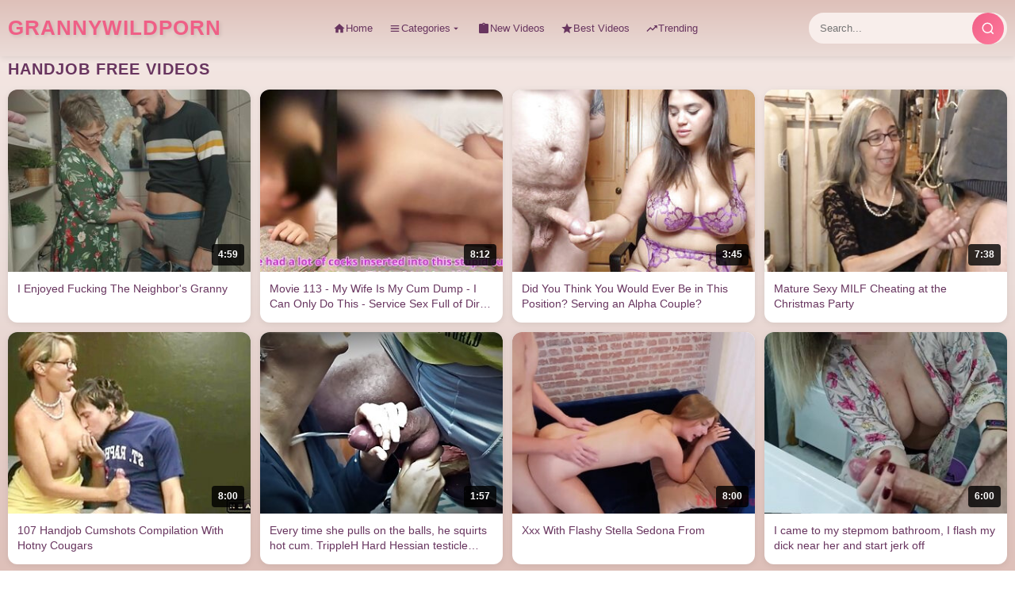

--- FILE ---
content_type: text/html; charset=UTF-8
request_url: https://www.grannywildporn.com/find-handjob/page-1.php
body_size: 20966
content:
<!DOCTYPE html>
<html lang="en">
<head>
<title>Handjob Porn - Page 1 - GrannyWildPorn</title>
<meta name="keywords" content="handjobs, stepmom handjobtube, handjobs xhamster, milf handjob amateur, handjob xhamster, oceanseasthandjobs porn, lilushandjobs porn tubes, xhamster handjob, handjob milf intervuw, handjob brunette milf" />
        <META NAME="DESCRIPTION" CONTENT="Search Results for Handjob at Grannywildporn.com. And more porn: handjobs, stepmom handjobtube, handjobs xhamster, milf handjob amateur, handjob xhamster, oceanseasthandjobs porn" />
<meta name="robots" content="ALL,INDEX,FOLLOW">
<meta name="rating" content="RTA-5042-1996-1400-1577-RTA">
<link rel="canonical" href="https://www.grannywildporn.com/find-handjob/page-1.php" />
<meta name="msvalidate.01" content="15714D63EF6A65B062BF332749C4347D" />
<meta name="google-site-verification" content="BNXcvh5X-rgOZSt85Bie0GN5_xxF94oq7b4evG8CuL0" />
	<meta http-equiv="content-type" content="text/html; charset=utf-8">
	<meta name="viewport" content="width=device-width, initial-scale=1.0, maximum-scale=1.0, minimum-scale=1.0, user-scalable=no">
	<meta content="telephone=no" name="format-detection">
	<link rel="icon" type="image/ico" href="/images/favicon.ico">
<link rel="dns-prefetch" href="https://fonts.googleapis.com">
<link rel="dns-prefetch" href="https://main.exosrv.com">
<link rel="dns-prefetch" href="https://static.exosrv.com">
<link rel="dns-prefetch" href="https://syndication.exosrv.com">
<link rel="dns-prefetch" href="https://a.exosrv.com" />
<link rel="dns-prefetch" href="https://ajax.googleapis.com">
<link rel="dns-prefetch" href="https://cdn.tsyndicate.com" />
<link rel="dns-prefetch" href="https://a.realsrv.com">
        <link href="/favicon.ico" rel="icon" type="image/x-icon" />
        <meta name="referrer" content="unsafe-url">
<link rel="stylesheet" href="/css/search-autocomplete.css">
<link rel="stylesheet" href="/css/modern-style.css">

<script type="application/ld+json">{
                        "@context": "https://schema.org",
                        "@type": "WebSite",
                        "url": "https://www.grannywildporn.com/",
                        "potentialAction": {
                            "@type": "SearchAction",
                            "target": "https://www.grannywildporn.com/find-{search_term_string}/page-1.php",
                            "query-input": "required name=search_term_string"
                        }
                    }
</script>

<style>
/* CSS */
.banner-ad {
    width: 300px;
    height: 100px;
    margin: 0 auto;
    border: 1px solid #ccc;
    border-radius: 5px;
    overflow: hidden;
    display: none; /* Hidden by default on larger screens */
}

/* Show banner only on mobile phones (screen width less than 768px) */
@media screen and (max-width: 767px) {
    .banner-ad {
        display: block;
        margin-top: 10px; /* Adds space above the banner */
    }
}

/* Ensure banner fits smaller screens */
@media screen and (max-width: 320px) {
    .banner-ad {
        width: 100%;
        max-width: 300px;
        margin-top: 10px; /* Maintains space on very small screens */
    }
}
</style>

<base target="_blank">

</head>
<body>

  <header>
  <div class="container">
    <!-- Hamburger menü (csak mobilon látszik, balra kerül) -->
    <div class="hamburger-menu" id="hamburger">
      <span></span>
      <span></span>
      <span></span>
    </div>
    
<div class="logo">
  <a href="/" title="GrannyWildPorn" target="_self">
    GrannyWildPorn
  </a>
  <span class="christmas-tree"></span>
</div>
    
 <nav id="nav-menu">
  <ul>
    <!-- Home -->
    <li>
      <a href="/" target="_self">
        <svg width="24" height="24" fill="currentColor" viewBox="0 0 24 24">
          <path d="M10 20v-6h4v6h5v-8h3L12 3 2 12h3v8z"/>
        </svg>
        <span>Home</span>
      </a>
    </li>
    
    <!-- Categories DROPDOWN -->
    <li class="dropdown-nav">
      <a href="/categories" class="dropdown-toggle" target="_self">
        <svg width="24" height="24" fill="currentColor" viewBox="0 0 24 24">
          <path d="M4 6h16v2H4zm0 5h16v2H4zm0 5h16v2H4z"/>
        </svg>
        <span>Categories</span>
        <svg class="dropdown-arrow" width="10" height="10" fill="currentColor" viewBox="0 0 24 24">
          <path d="M7 10l5 5 5-5z"/>
        </svg>
      </a>
      
       <!-- MEGA DROPDOWN MENU -->
      <div class="mega-dropdown">
        <div class="mega-dropdown-inner">
          <!-- Column 1 -->
          <div class="mega-column">


<a href="/tube-amateur/page-1.php" title="Amateur">Amateur</a><a href="/tube-anal/page-1.php" title="Anal">Anal</a><a href="/tube-asian/page-1.php" title="Asian">Asian</a><a href="/tube-ass/page-1.php" title="Ass">Ass</a><a href="/tube-babes/page-1.php" title="Babes">Babes</a><a href="/tube-bbw/page-1.php" title="BBW">BBW</a><a href="/tube-big ass/page-1.php" title="Big Ass">Big Ass</a><a href="/tube-big boobs/page-1.php" title="Big Boobs">Big Boobs</a><a href="/tube-big dick/page-1.php" title="Big Dick">Big Dick</a><a href="/tube-big natural tits/page-1.php" title="Big Natural Tits">Big Natural Tits</a><a href="/tube-black/page-1.php" title="Black">Black</a><a href="/tube-blonde/page-1.php" title="Blonde">Blonde</a><a href="/tube-blowjobs/page-1.php" title="Blowjobs">Blowjobs</a>

          </div>
          



          <!-- Column 2 -->
          <div class="mega-column">
<a href="/tube-boobs/page-1.php" title="Boobs">Boobs</a><a href="/tube-booty/page-1.php" title="Booty">Booty</a><a href="/tube-brunette/page-1.php" title="Brunette">Brunette</a><a href="/tube-creampie/page-1.php" title="Creampie">Creampie</a><a href="/tube-deepthroat/page-1.php" title="Deepthroat">Deepthroat</a><a href="/tube-facials/page-1.php" title="Facials">Facials</a><a href="/tube-fetish/page-1.php" title="Fetish">Fetish</a><a href="/tube-fingering/page-1.php" title="Fingering">Fingering</a><a href="/tube-german/page-1.php" title="German">German</a><a href="/tube-granny/page-1.php" title="Granny">Granny</a><a href="/tube-hairy/page-1.php" title="Hairy">Hairy</a><a href="/tube-handjobs/page-1.php" title="Handjobs">Handjobs</a><a href="/tube-hardcore/page-1.php" title="Hardcore">Hardcore</a>

          </div>
          
          <!-- Column 3 -->
          <div class="mega-column">

<a href="/tube-homemade/page-1.php" title="Homemade">Homemade</a><a href="/tube-interracial/page-1.php" title="Interracial">Interracial</a><a href="/tube-japanese/page-1.php" title="Japanese">Japanese</a><a href="/tube-latina/page-1.php" title="Latina">Latina</a><a href="/tube-lesbian/page-1.php" title="Lesbian">Lesbian</a><a href="/tube-lingerie/page-1.php" title="Lingerie">Lingerie</a><a href="/tube-masturbation/page-1.php" title="Masturbation">Masturbation</a><a href="/tube-mature/page-1.php" title="Mature">Mature</a><a href="/tube-milf/page-1.php" title="MILF">MILF</a><a href="/tube-missionary/page-1.php" title="Missionary">Missionary</a><a href="/tube-orgy/page-1.php" title="Orgy">Orgy</a><a href="/tube-pornstar/page-1.php" title="Pornstar">Pornstar</a><a href="/tube-pov/page-1.php" title="POV">POV</a>

          </div>
          
          <!-- Column 4 -->
          <div class="mega-column">

<a href="/tube-reality/page-1.php" title="Reality">Reality</a><a href="/tube-small tits/page-1.php" title="Small Tits">Small Tits</a><a href="/tube-solo/page-1.php" title="Solo">Solo</a><a href="/tube-stockings/page-1.php" title="Stockings">Stockings</a><a href="/tube-tattoos/page-1.php" title="Tattoos">Tattoos</a><a href="/tube-teens/page-1.php" title="Teens">Teens</a><a href="/tube-threesome/page-1.php" title="Threesome">Threesome</a><a href="/tube-tits/page-1.php" title="Tits">Tits</a><a href="/tube-toys/page-1.php" title="Toys">Toys</a><a href="/tube-underwear/page-1.php" title="Underwear">Underwear</a><a href="/tube-wife/page-1.php" title="Wife">Wife</a>

          </div>
        </div>
        
        <!-- View All Categories button -->
        <div class="mega-footer">
          <a href="#all-categories" class="view-all-btn">View All Categories →</a>
        </div>
      </div>
    </li>
    
    <!-- New Videos -->
    <li>
      <a href="/newest/" target="_self">
        <svg width="24" height="24" fill="currentColor" viewBox="0 0 24 24">
          <path d="M19 3h-4.18C14.4 1.84 13.3 1 12 1c-1.3 0-2.4.84-2.82 2H5c-1.1 0-2 .9-2 2v14c0 1.1.9 2 2 2h14c1.1 0 2-.9 2-2V5c0-1.1-.9-2-2-2zm-7 0c.55 0 1 .45 1 1s-.45 1-1 1-1-.45-1-1 .45-1 1-1z"/>
        </svg>
        <span>New Videos</span>
      </a>
    </li>
    
    <!-- Best Videos -->
    <li>
      <a href="/best/" target="_self">
        <svg width="24" height="24" fill="currentColor" viewBox="0 0 24 24">
          <path d="M12 17.27L18.18 21l-1.64-7.03L22 9.24l-7.19-.61L12 2 9.19 8.63 2 9.24l5.46 4.73L5.82 21z"/>
        </svg>
        <span>Best Videos</span>
      </a>
    </li>

        <li>
          <a href="/trending/" target="_self">
            <svg width="24" height="24" fill="currentColor" viewBox="0 0 24 24">
              <path d="M16 6l2.29 2.29-4.88 4.88-4-4L2 16.59 3.41 18l6-6 4 4 6.3-6.29L22 12V6z"/>
            </svg>
            <span>Trending</span>
          </a>
        </li>
  </ul>
</nav>

    
    <!-- Keresőmező (desktop: jobbra, mobile: alul teljes szélességben) -->
    <div class="search-box">
      <form action="/search.php" method="get" target="_self">
        <input type="text" name="search" id="search-input" placeholder="Search videos..." required minlength="3" maxlength="40" pattern="[a-zA-Z0-9\s\-_]+" title="Use Latin letters, digits, space, and dash">
        <button type="submit">
          <svg width="18" height="18" viewBox="0 0 24 24" fill="none" stroke="currentColor" stroke-width="2">
            <circle cx="11" cy="11" r="8"></circle>
            <path d="m21 21-4.35-4.35"></path>
          </svg>
        </button>
      </form>
    </div>
  </div>
</header>

<!-- Overlay a menü hátterére (mobilon) -->
<div class="menu-overlay" id="menu-overlay"></div>


        <div class="banner-ad">
<script async type="application/javascript" src="https://a.magsrv.com/ad-provider.js"></script> 
 <ins class="eas6a97888e10" data-zoneid="5587282"></ins> 

</div>

    <main class="container">

        <!-- VAN VIDEÓ - NORMÁL TARTALOM -->
        <div class="page-header">
            <h1>Handjob Free Videos</h1>
        </div>
        
        <div class="video-grid">
<div class="video-card"><a href="https://www.grannywildporn.com/videos/i-enjoyed-fucking-the-neighbor-s-granny-1421185.html?gal=83188241520908757110350703004626" rel="nofollow" title="I Enjoyed Fucking The Neighbor&#039;s Granny"><div class="video-thumb"><img src="https://www.grannywildporn.com/grannywild/w0/2778324.jpg" alt="I Enjoyed Fucking The Neighbor&#039;s Granny" class="lazy" srcset="/images/p.gif" /><span class="duration">4:59</span></div><div class="video-info"><h3>I Enjoyed Fucking The Neighbor&#039;s Granny</h3></div></a></div><div class="video-card"><a href="https://www.grannywildporn.com/videos/movie-113-my-wife-is-my-cum-dump-i-can-only-do-this-service-sex-full-of-dirty-words-1813703.html?gal=60182273031926533833110510703004626" rel="nofollow" title="Movie 113 - My Wife Is My Cum Dump - I Can Only Do This - Service Sex Full of Dirty Words"><div class="video-thumb"><img src="https://www.grannywildporn.com/grannywild/hia/3699550.jpg" alt="Movie 113 - My Wife Is My Cum Dump - I Can Only Do This - Service Sex Full of Dirty Words" class="lazy" srcset="/images/p.gif" /><span class="duration">8:12</span></div><div class="video-info"><h3>Movie 113 - My Wife Is My Cum Dump - I Can Only Do This - Service Sex Full of Dirty Words</h3></div></a></div><div class="video-card"><a href="https://www.grannywildporn.com/videos/did-you-think-you-would-ever-be-in-this-position-serving-an-alpha-couple-1830157.html?gal=74220561933408521110670703004626" rel="nofollow" title="Did You Think You Would Ever Be in This Position? Serving an Alpha Couple?"><div class="video-thumb"><img src="https://www.grannywildporn.com/grannywild/xia/3715493.jpg" alt="Did You Think You Would Ever Be in This Position? Serving an Alpha Couple?" class="lazy" srcset="/images/p.gif" /><span class="duration">3:45</span></div><div class="video-info"><h3>Did You Think You Would Ever Be in This Position? Serving an Alpha Couple?</h3></div></a></div><div class="video-card"><a href="https://www.grannywildporn.com/videos/mature-sexy-milf-cheating-at-the-christmas-party-1642513.html?gal=56384701926625431110830703004626" rel="nofollow" title="Mature Sexy MILF Cheating at the Christmas Party"><div class="video-thumb"><img src="https://www.grannywildporn.com/grannywild/Zea/3535872.jpg" alt="Mature Sexy MILF Cheating at the Christmas Party" class="lazy" srcset="/images/p.gif" /><span class="duration">7:38</span></div><div class="video-info"><h3>Mature Sexy MILF Cheating at the Christmas Party</h3></div></a></div><div class="video-card"><a href="https://www.grannywildporn.com/videos/107-handjob-cumshots-compilation-with-hotny-cougars-1876503.html?gal=65290161926526505110990703004626" rel="nofollow" title="107 Handjob Cumshots Compilation With Hotny Cougars"><div class="video-thumb"><img src="https://www.grannywildporn.com/grannywild/Wia/3740603.jpg" alt="107 Handjob Cumshots Compilation With Hotny Cougars" class="lazy" srcset="/images/p.gif" /><span class="duration">8:00</span></div><div class="video-info"><h3>107 Handjob Cumshots Compilation With Hotny Cougars</h3></div></a></div><div class="video-card"><a href="https://www.grannywildporn.com/videos/every-time-she-pulls-on-the-balls-he-squirts-hot-cum-trippleh-hard-hessian-testicle-massage-1502768.html?gal=40423701935133558111150703004626" rel="nofollow" title="Every time she pulls on the balls, he squirts hot cum. TrippleH Hard Hessian testicle massage."><div class="video-thumb"><img src="https://www.grannywildporn.com/grannywild/c8/3174971.jpg" alt="Every time she pulls on the balls, he squirts hot cum. TrippleH Hard Hessian testicle massage." class="lazy" srcset="/images/p.gif" /><span class="duration">1:57</span></div><div class="video-info"><h3>Every time she pulls on the balls, he squirts hot cum. TrippleH Hard Hessian testicle massage.</h3></div></a></div><div class="video-card"><a href="https://www.grannywildporn.com/videos/xxx-with-flashy-stella-sedona-from-1922088.html?gal=60265222971935304922111310703004626" rel="nofollow" title="Xxx With Flashy Stella Sedona From"><div class="video-thumb"><img src="https://www.grannywildporn.com/grannywild/kka/3806485.jpg" alt="Xxx With Flashy Stella Sedona From" class="lazy" srcset="/images/p.gif" /><span class="duration">8:00</span></div><div class="video-info"><h3>Xxx With Flashy Stella Sedona From</h3></div></a></div><div class="video-card"><a href="https://www.grannywildporn.com/videos/i-came-to-my-stepmom-bathroom-i-flash-my-dick-near-her-and-start-jerk-off-1808838.html?gal=148383111934839193111470703004626" rel="nofollow" title="I came to my stepmom bathroom, I flash my dick near her and start jerk off"><div class="video-thumb"><img src="https://www.grannywildporn.com/grannywild/cia/3694838.jpg" alt="I came to my stepmom bathroom, I flash my dick near her and start jerk off" class="lazy" srcset="/images/p.gif" /><span class="duration">6:00</span></div><div class="video-info"><h3>I came to my stepmom bathroom, I flash my dick near her and start jerk off</h3></div></a></div><div class="video-card"><a href="https://www.grannywildporn.com/videos/slutty-mature-needs-my-dick-1358642.html?gal=82375411515731076111630703004626" rel="nofollow" title="Slutty Mature Needs My Dick"><div class="video-thumb"><img src="https://www.grannywildporn.com/grannywild/VU/2491814.jpg" alt="Slutty Mature Needs My Dick" class="lazy" srcset="/images/p.gif" /><span class="duration">5:00</span></div><div class="video-info"><h3>Slutty Mature Needs My Dick</h3></div></a></div><div class="video-card"><a href="https://www.grannywildporn.com/videos/i-need-sex-right-now-1335068.html?gal=151395561525505700111790703004626" rel="nofollow" title="I Need Sex Right Now!"><div class="video-thumb"><img src="https://www.grannywildporn.com/grannywild/NS/2379868.jpg" alt="I Need Sex Right Now!" class="lazy" srcset="/images/p.gif" /><span class="duration">4:59</span></div><div class="video-info"><h3>I Need Sex Right Now!</h3></div></a></div><div class="video-card"><a href="https://www.grannywildporn.com/videos/good-housewives-satisfy-their-eager-pussies-2-1686464.html?gal=2148226284645331090453550703004626" rel="nofollow" title="Good housewives satisfy their eager pussies - 2"><div class="video-thumb"><img src="https://www.grannywildporn.com/grannywild/Mfa/3574357.jpg" alt="Good housewives satisfy their eager pussies - 2" class="lazy" srcset="/images/p.gif" /><span class="duration">16:42</span></div><div class="video-info"><h3>Good housewives satisfy their eager pussies - 2</h3></div></a></div><div class="video-card"><a href="https://www.grannywildporn.com/videos/stranger-pulled-out-his-cock-at-the-bus-stop-1383031.html?gal=660085634563318754456110703004626" rel="nofollow" title="Stranger pulled out his cock at the bus stop"><div class="video-thumb"><img src="https://www.grannywildporn.com/grannywild/bX/2601381.jpg" alt="Stranger pulled out his cock at the bus stop" class="lazy" srcset="/images/p.gif" /><span class="duration">4:20</span></div><div class="video-info"><h3>Stranger pulled out his cock at the bus stop</h3></div></a></div>
</div>

<!-- Ad Banner -->
<div class="native-ad-slot">
 <ins class="eas6a97888e20" data-zoneid="5825242" data-keywords="japanese, big tits, granny, mature, mom, mother, gilf, mylf, milf, stepmom, amateurs, amateur porn, amateur sex"></ins> 
 <script>(AdProvider = window.AdProvider || []).push({"serve": {}});</script>
</div>

 <div class="channel-grid">
<div class="video-card"><a href="https://www.grannywildporn.com/videos/milf-elise-london-fucked-hard-by-horny-neighbour-1905170.html?gal=1447238433964544224994458670703004626" rel="nofollow" title="Milf Elise London Fucked Hard By Horny Neighbour"><div class="video-thumb"><img src="https://www.grannywildporn.com/grannywild/Tja/3789577.jpg" alt="Milf Elise London Fucked Hard By Horny Neighbour" class="lazy" srcset="/images/p.gif" /><span class="duration">8:00</span></div><div class="video-info"><h3>Milf Elise London Fucked Hard By Horny Neighbour</h3></div></a></div><div class="video-card"><a href="https://www.grannywildporn.com/videos/wtf-is-wrong-with-these-people-1596322.html?gal=1954149324587631330461230703004626" rel="nofollow" title="WTF is wrong with these people???"><div class="video-thumb"><img src="https://www.grannywildporn.com/grannywild/iea/3492196.jpg" alt="WTF is wrong with these people???" class="lazy" srcset="/images/p.gif" /><span class="duration">10:02</span></div><div class="video-info"><h3>WTF is wrong with these people???</h3></div></a></div><div class="video-card"><a href="https://www.grannywildporn.com/videos/nice-sexy-hand-job-1176195.html?gal=2131060344675430754463790703004626" rel="nofollow" title="Nice sexy hand job"><div class="video-thumb"><img src="https://www.grannywildporn.com/grannywild/OI/1860247.jpg" alt="Nice sexy hand job" class="lazy" srcset="/images/p.gif" /><span class="duration">0:32</span></div><div class="video-info"><h3>Nice sexy hand job</h3></div></a></div><div class="video-card"><a href="https://www.grannywildporn.com/videos/he-pulled-out-his-giant-cock-in-the-waiting-room-1307817.html?gal=1700300034714533090466350703004626" rel="nofollow" title="He pulled out his giant cock in the waiting room"><div class="video-thumb"><img src="https://www.grannywildporn.com/grannywild/kQ/2246395.jpg" alt="He pulled out his giant cock in the waiting room" class="lazy" srcset="/images/p.gif" /><span class="duration">5:05</span></div><div class="video-info"><h3>He pulled out his giant cock in the waiting room</h3></div></a></div><div class="video-card"><a href="https://www.grannywildporn.com/videos/amateur-wife-hairy-pussy-big-tits-big-nipples-big-ass-amateur-wife-blowjob-hairy-pussy-big-ass-1797631.html?gal=1447672188044563935458468910703004626" rel="nofollow" title="Amateur wife hairy pussy big tits big nipples big ass Amateur wife blowjob hairy pussy big ass"><div class="video-thumb"><img src="https://www.grannywildporn.com/grannywild/Rha/3683729.jpg" alt="Amateur wife hairy pussy big tits big nipples big ass Amateur wife blowjob hairy pussy big ass" class="lazy" srcset="/images/p.gif" /><span class="duration">8:17</span></div><div class="video-info"><h3>Amateur wife hairy pussy big tits big nipples big ass Amateur wife blowjob hairy pussy big ass</h3></div></a></div><div class="video-card"><a href="https://www.grannywildporn.com/videos/granny-suck-cock-e18-1169337.html?gal=2725219064717242786471470703004626" rel="nofollow" title="Granny suck cock e18"><div class="video-thumb"><img src="https://www.grannywildporn.com/grannywild/yI/1844499.jpg" alt="Granny suck cock e18" class="lazy" srcset="/images/p.gif" /><span class="duration">2:29</span></div><div class="video-info"><h3>Granny suck cock e18</h3></div></a></div><div class="video-card"><a href="https://www.grannywildporn.com/videos/sheila-1757106.html?gal=808177804686634434474030703004626" rel="nofollow" title="Sheila"><div class="video-thumb"><img src="https://www.grannywildporn.com/grannywild/dha/3643712.jpg" alt="Sheila" class="lazy" srcset="/images/p.gif" /><span class="duration">2:39</span></div><div class="video-info"><h3>Sheila</h3></div></a></div><div class="video-card"><a href="https://www.grannywildporn.com/videos/4-minute-quickie-handjob-ellie-tay-1839381.html?gal=1447129213804571642130476590703004626" rel="nofollow" title="4 Minute Quickie Handjob Ellie Tay"><div class="video-thumb"><img src="https://www.grannywildporn.com/grannywild/Gia/3724807.jpg" alt="4 Minute Quickie Handjob Ellie Tay" class="lazy" srcset="/images/p.gif" /><span class="duration">6:10</span></div><div class="video-info"><h3>4 Minute Quickie Handjob Ellie Tay</h3></div></a></div><div class="video-card"><a href="https://www.grannywildporn.com/videos/a-neighbor-came-to-visit-in-the-morning-and-i-masturbate-his-cock-to-a-cumshot-on-my-body-4-1519862.html?gal=2440220684594541570453710703004626" rel="nofollow" title="a neighbor came to visit in the morning and I masturbate his cock to a cumshot on my body 4"><div class="video-thumb"><img src="https://www.grannywildporn.com/grannywild/E9/3254778.jpg" alt="a neighbor came to visit in the morning and I masturbate his cock to a cumshot on my body 4" class="lazy" srcset="/images/p.gif" /><span class="duration">3:24</span></div><div class="video-info"><h3>a neighbor came to visit in the morning and I masturbate his cock to a cumshot on my body 4</h3></div></a></div><div class="video-card"><a href="https://www.grannywildporn.com/videos/wifey-making-him-cum-1911788.html?gal=2595313644751208866456270703004626" rel="nofollow" title="WIFEY MAKING HIM CUM"><div class="video-thumb"><img src="https://www.grannywildporn.com/grannywild/aka/3796219.jpg" alt="WIFEY MAKING HIM CUM" class="lazy" srcset="/images/p.gif" /><span class="duration">5:29</span></div><div class="video-info"><h3>WIFEY MAKING HIM CUM</h3></div></a></div><div class="video-card"><a href="https://www.grannywildporn.com/videos/a-stepdaughter-is-nailed-in-the-ass-by-her-stepdad-and-his-buddy-1897816.html?gal=1446691147244688935474458830703004626" rel="nofollow" title="A Stepdaughter Is Nailed In The Ass By Her Stepdad And His Buddy"><div class="video-thumb"><img src="https://www.grannywildporn.com/grannywild/Mja/3782255.jpg" alt="A Stepdaughter Is Nailed In The Ass By Her Stepdad And His Buddy" class="lazy" srcset="/images/p.gif" /><span class="duration">7:59</span></div><div class="video-info"><h3>A Stepdaughter Is Nailed In The Ass By Her Stepdad And His Buddy</h3></div></a></div><div class="video-card"><a href="https://www.grannywildporn.com/videos/step-mommys-goodnight-handjob-teaser-video-1874631.html?gal=2698224044563922674461390703004626" rel="nofollow" title="Step mommy’s Goodnight Handjob - Teaser Video"><div class="video-thumb"><img src="https://www.grannywildporn.com/grannywild/uja/3764979.jpg" alt="Step mommy’s Goodnight Handjob - Teaser Video" class="lazy" srcset="/images/p.gif" /><span class="duration">6:37</span></div><div class="video-info"><h3>Step mommy’s Goodnight Handjob - Teaser Video</h3></div></a></div>
</div>

<script src="//wortige.xyz/TYbhAbc.js" data-spots="492121" data-subid1="%subid1%" data-subid2="%subid2%"></script>
<br>

<div class="channel-grid">
<div class="video-card"><a href="https://www.grannywildporn.com/videos/yvette-is-casting-a-nerd-with-a-big-cock-1479510.html?gal=1096141004535043090463950703004626" rel="nofollow" title="Yvette is casting a nerd with a big cock"><div class="video-thumb"><img src="https://www.grannywildporn.com/grannywild/U5/3062733.jpg" alt="Yvette is casting a nerd with a big cock" class="lazy" srcset="/images/p.gif" /><span class="duration">11:25</span></div><div class="video-info"><h3>Yvette is casting a nerd with a big cock</h3></div></a></div><div class="video-card"><a href="https://www.grannywildporn.com/videos/step-sibling-s-intimate-relation-is-exposed-nasty-neighbor-1665753.html?gal=881262124618426482466510703004626" rel="nofollow" title="Step Sibling&#039;s Intimate Relation Is Exposed Nasty Neighbor!"><div class="video-thumb"><img src="https://www.grannywildporn.com/grannywild/tfa/3555062.jpg" alt="Step Sibling&#039;s Intimate Relation Is Exposed Nasty Neighbor!" class="lazy" srcset="/images/p.gif" /><span class="duration">7:58</span></div><div class="video-info"><h3>Step Sibling&#039;s Intimate Relation Is Exposed Nasty Neighbor!</h3></div></a></div><div class="video-card"><a href="https://www.grannywildporn.com/videos/madam-director-new-chastity-device-try-on-and-tease-1886328.html?gal=2696062764741231122469070703004626" rel="nofollow" title="Madam Director - New Chastity Device Try on and Tease"><div class="video-thumb"><img src="https://www.grannywildporn.com/grannywild/Aja/3770779.jpg" alt="Madam Director - New Chastity Device Try on and Tease" class="lazy" srcset="/images/p.gif" /><span class="duration">10:27</span></div><div class="video-info"><h3>Madam Director - New Chastity Device Try on and Tease</h3></div></a></div><div class="video-card"><a href="https://www.grannywildporn.com/videos/honey-naughty-girl-1191353.html?gal=642231864618010786471630703004626" rel="nofollow" title="Honey - Naughty Girl"><div class="video-thumb"><img src="https://www.grannywildporn.com/grannywild/wJ/1894171.jpg" alt="Honey - Naughty Girl" class="lazy" srcset="/images/p.gif" /><span class="duration">14:10</span></div><div class="video-info"><h3>Honey - Naughty Girl</h3></div></a></div><div class="video-card"><a href="https://www.grannywildporn.com/videos/the-plumbers-big-hard-pierced-cock-explodes-in-my-face-1589865.html?gal=1345351564671343362474190703004626" rel="nofollow" title="The plumbers big hard pierced cock explodes in my face"><div class="video-thumb"><img src="https://www.grannywildporn.com/grannywild/dea/3487034.jpg" alt="The plumbers big hard pierced cock explodes in my face" class="lazy" srcset="/images/p.gif" /><span class="duration">3:09</span></div><div class="video-info"><h3>The plumbers big hard pierced cock explodes in my face</h3></div></a></div><div class="video-card"><a href="https://www.grannywildporn.com/videos/horny-jackys-anal-sex-1924919.html?gal=1447219413644765821410476750703004626" rel="nofollow" title="Horny Jackys Anal Sex"><div class="video-thumb"><img src="https://www.grannywildporn.com/grannywild/nka/3809267.jpg" alt="Horny Jackys Anal Sex" class="lazy" srcset="/images/p.gif" /><span class="duration">8:00</span></div><div class="video-info"><h3>Horny Jackys Anal Sex</h3></div></a></div><div class="video-card"><a href="https://www.grannywildporn.com/videos/hot-latina-with-big-ass-hairy-pussy-big-tits-big-ass-horny-mom-undresses-and-masturbates-with-moans-1794669.html?gal=2616065164773523170453870703004626" rel="nofollow" title="Hot latina with big ass, hairy pussy, big tits, big ass. Horny mom undresses and masturbates with moans."><div class="video-thumb"><img src="https://www.grannywildporn.com/grannywild/Oha/3680729.jpg" alt="Hot latina with big ass, hairy pussy, big tits, big ass. Horny mom undresses and masturbates with moans." class="lazy" srcset="/images/p.gif" /><span class="duration">5:43</span></div><div class="video-info"><h3>Hot latina with big ass, hairy pussy, big tits, big ass. Horny mom undresses and masturbates with moans.</h3></div></a></div><div class="video-card"><a href="https://www.grannywildporn.com/videos/she-grabs-his-dick-and-makes-him-cum-all-over-the-kitchen-floor-1615264.html?gal=1702413164645125202456430703004626" rel="nofollow" title="She Grabs His Dick and Makes Him Cum All Over the Kitchen Floor"><div class="video-thumb"><img src="https://www.grannywildporn.com/grannywild/zea/3509595.jpg" alt="She Grabs His Dick and Makes Him Cum All Over the Kitchen Floor" class="lazy" srcset="/images/p.gif" /><span class="duration">6:22</span></div><div class="video-info"><h3>She Grabs His Dick and Makes Him Cum All Over the Kitchen Floor</h3></div></a></div><div class="video-card"><a href="https://www.grannywildporn.com/videos/what-i-love-so-much-especially-in-the-morning-1183341.html?gal=643308664565218722458990703004626" rel="nofollow" title="What I love so much - especially in the morning"><div class="video-thumb"><img src="https://www.grannywildporn.com/grannywild/eJ/1876271.jpg" alt="What I love so much - especially in the morning" class="lazy" srcset="/images/p.gif" /><span class="duration">10:52</span></div><div class="video-info"><h3>What I love so much - especially in the morning</h3></div></a></div><div class="video-card"><a href="https://www.grannywildporn.com/videos/instead-of-cleaning-your-room-i-ll-clean-your-dick-1283060.html?gal=1655092514542518738461550703004626" rel="nofollow" title="Instead Of Cleaning Your Room, I&#039;ll Clean Your Dick!"><div class="video-thumb"><img src="https://www.grannywildporn.com/grannywild/ZN/2131665.jpg" alt="Instead Of Cleaning Your Room, I&#039;ll Clean Your Dick!" class="lazy" srcset="/images/p.gif" /><span class="duration">7:55</span></div><div class="video-info"><h3>Instead Of Cleaning Your Room, I&#039;ll Clean Your Dick!</h3></div></a></div><div class="video-card"><a href="https://www.grannywildporn.com/videos/big-tits-bbw-mature-anal-fucked-1829395.html?gal=1445416211244675641874464110703004626" rel="nofollow" title="Big tits BBW mature anal fucked"><div class="video-thumb"><img src="https://www.grannywildporn.com/grannywild/wia/3714750.jpg" alt="Big tits BBW mature anal fucked" class="lazy" srcset="/images/p.gif" /><span class="duration">5:14</span></div><div class="video-info"><h3>Big tits BBW mature anal fucked</h3></div></a></div><div class="video-card"><a href="https://www.grannywildporn.com/videos/amateur-wife-hairy-pussy-big-tits-big-nipples-big-ass-amateur-wife-blowjob-hairy-pussy-big-ass-1798118.html?gal=1447411229004739439554466670703004626" rel="nofollow" title="Amateur wife hairy pussy big tits big nipples big ass Amateur wife blowjob hairy pussy big ass"><div class="video-thumb"><img src="https://www.grannywildporn.com/grannywild/Sha/3684228.jpg" alt="Amateur wife hairy pussy big tits big nipples big ass Amateur wife blowjob hairy pussy big ass" class="lazy" srcset="/images/p.gif" /><span class="duration">6:15</span></div><div class="video-info"><h3>Amateur wife hairy pussy big tits big nipples big ass Amateur wife blowjob hairy pussy big ass</h3></div></a></div><div class="video-card"><a href="https://www.grannywildporn.com/videos/get-ready-now-you-will-get-a-special-massage-1362080.html?gal=2372331234545714146469230703004626" rel="nofollow" title="Get Ready, Now You Will Get A Special Massage!"><div class="video-thumb"><img src="https://www.grannywildporn.com/grannywild/lV/2507338.jpg" alt="Get Ready, Now You Will Get A Special Massage!" class="lazy" srcset="/images/p.gif" /><span class="duration">4:59</span></div><div class="video-info"><h3>Get Ready, Now You Will Get A Special Massage!</h3></div></a></div><div class="video-card"><a href="https://www.grannywildporn.com/videos/cum-extracted-by-mature-nurse-beate-1288812.html?gal=789384354586539218471790703004626" rel="nofollow" title="cum extracted by mature nurse Beate"><div class="video-thumb"><img src="https://www.grannywildporn.com/grannywild/AO/2158402.jpg" alt="cum extracted by mature nurse Beate" class="lazy" srcset="/images/p.gif" /><span class="duration">34:40</span></div><div class="video-info"><h3>cum extracted by mature nurse Beate</h3></div></a></div><div class="video-card"><a href="https://www.grannywildporn.com/videos/nice-handjob-1249747.html?gal=2181384194719242290474350703004626" rel="nofollow" title="Nice Handjob"><div class="video-thumb"><img src="https://www.grannywildporn.com/grannywild/EM/2058477.jpg" alt="Nice Handjob" class="lazy" srcset="/images/p.gif" /><span class="duration">5:19</span></div><div class="video-info"><h3>Nice Handjob</h3></div></a></div>
<div class="video-card"><a href="https://www.grannywildporn.com/videos/busty-and-thirsty-housewife-sucking-my-big-dick-deepthroat-33357.html?gal=16662578425668476910703004626" rel="nofollow" title="Busty and thirsty housewife sucking my big dick deepthroat"><div class="video-thumb"><img src="https://www.grannywildporn.com/grannywild/J/35175.jpg" alt="Busty and thirsty housewife sucking my big dick deepthroat" class="lazy" srcset="/images/p.gif" /><span class="duration">11:57</span></div><div class="video-info"><h3>Busty and thirsty housewife sucking my big dick deepthroat</h3></div></a></div><div class="video-card"><a href="https://www.grannywildporn.com/videos/multiple-cum-splashes-mega-cock-explodes-1572248.html?gal=1636103244744314434454030703004626" rel="nofollow" title="MULTIPLE CUM SPLASHES! MEGA COCK EXPLODES!"><div class="video-thumb"><img src="https://www.grannywildporn.com/grannywild/Nda/3471355.jpg" alt="MULTIPLE CUM SPLASHES! MEGA COCK EXPLODES!" class="lazy" srcset="/images/p.gif" /><span class="duration">12:16</span></div><div class="video-info"><h3>MULTIPLE CUM SPLASHES! MEGA COCK EXPLODES!</h3></div></a></div><div class="video-card"><a href="https://www.grannywildporn.com/videos/erotic-massage-with-hairy-pussy-big-ass-big-tits-big-ass-sexy-latina-tries-on-panties-hairy-pussy-big-ass-big-tits-big-1798333.html?gal=2325229004614839554456590703004626" rel="nofollow" title="Erotic massage with hairy pussy, big ass, big tits, big ass Sexy Latina tries on panties, hairy pussy, big ass, big tits, big"><div class="video-thumb"><img src="https://www.grannywildporn.com/grannywild/Sha/3684408.jpg" alt="Erotic massage with hairy pussy, big ass, big tits, big ass Sexy Latina tries on panties, hairy pussy, big ass, big tits, big" class="lazy" srcset="/images/p.gif" /><span class="duration">5:42</span></div><div class="video-info"><h3>Erotic massage with hairy pussy, big ass, big tits, big ass Sexy Latina tries on panties, hairy pussy, big ass, big tits, big</h3></div></a></div><div class="video-card"><a href="https://www.grannywildporn.com/videos/horny-stepmom-sucked-my-dick-1035654.html?gal=1447218259544643925618459150703004626" rel="nofollow" title="Horny Stepmom Sucked My Dick"><div class="video-thumb"><img src="https://www.grannywildporn.com/grannywild/LC/1545167.jpg" alt="Horny Stepmom Sucked My Dick" class="lazy" srcset="/images/p.gif" /><span class="duration">4:58</span></div><div class="video-info"><h3>Horny Stepmom Sucked My Dick</h3></div></a></div><div class="video-card"><a href="https://www.grannywildporn.com/videos/classy-mature-lady-playing-with-herself-in-bed-1295954.html?gal=2133107874644227186461710703004626" rel="nofollow" title="Classy mature lady playing with herself in bed"><div class="video-thumb"><img src="https://www.grannywildporn.com/grannywild/hP/2191447.jpg" alt="Classy mature lady playing with herself in bed" class="lazy" srcset="/images/p.gif" /><span class="duration">3:52</span></div><div class="video-info"><h3>Classy mature lady playing with herself in bed</h3></div></a></div><div class="video-card"><a href="https://www.grannywildporn.com/videos/stepmom-in-cum-after-penis-masturbation-1420511.html?gal=2385267554560604946464270703004626" rel="nofollow" title="stepmom in cum after penis masturbation"><div class="video-thumb"><img src="https://www.grannywildporn.com/grannywild/t0/2775048.jpg" alt="stepmom in cum after penis masturbation" class="lazy" srcset="/images/p.gif" /><span class="duration">4:31</span></div><div class="video-info"><h3>stepmom in cum after penis masturbation</h3></div></a></div><div class="video-card"><a href="https://www.grannywildporn.com/videos/nurse-giving-blowjob-1720423.html?gal=2709331404613304994466830703004626" rel="nofollow" title="Nurse giving Blowjob"><div class="video-thumb"><img src="https://www.grannywildporn.com/grannywild/tga/3607489.jpg" alt="Nurse giving Blowjob" class="lazy" srcset="/images/p.gif" /><span class="duration">7:45</span></div><div class="video-info"><h3>Nurse giving Blowjob</h3></div></a></div><div class="video-card"><a href="https://www.grannywildporn.com/videos/hot-endings-tender-hands-of-a-fat-woman-bring-my-cock-to-a-cumshot-1701669.html?gal=890392684773508578469390703004626" rel="nofollow" title="hot endings tender hands of a fat woman bring my cock to a cumshot"><div class="video-thumb"><img src="https://www.grannywildporn.com/grannywild/aga/3588962.jpg" alt="hot endings tender hands of a fat woman bring my cock to a cumshot" class="lazy" srcset="/images/p.gif" /><span class="duration">6:33</span></div><div class="video-info"><h3>hot endings tender hands of a fat woman bring my cock to a cumshot</h3></div></a></div><div class="video-card"><a href="https://www.grannywildporn.com/videos/anal-craving-wife-jessy-jey-gets-cum-filled-1806049.html?gal=1446753149644769729074471950703004626" rel="nofollow" title="Anal Craving Wife Jessy Jey Gets Cum Filled"><div class="video-thumb"><img src="https://www.grannywildporn.com/grannywild/aia/3692095.jpg" alt="Anal Craving Wife Jessy Jey Gets Cum Filled" class="lazy" srcset="/images/p.gif" /><span class="duration">13:02</span></div><div class="video-info"><h3>Anal Craving Wife Jessy Jey Gets Cum Filled</h3></div></a></div><div class="video-card"><a href="https://www.grannywildporn.com/videos/now-that-s-one-intense-wank-from-my-gorgeous-big-breasted-wife-1095728.html?gal=2711349304741627154474510703004626" rel="nofollow" title="Now that&#039;s one intense wank from my gorgeous big breasted wife"><div class="video-thumb"><img src="https://www.grannywildporn.com/grannywild/nF/1677689.jpg" alt="Now that&#039;s one intense wank from my gorgeous big breasted wife" class="lazy" srcset="/images/p.gif" /><span class="duration">2:18</span></div><div class="video-info"><h3>Now that&#039;s one intense wank from my gorgeous big breasted wife</h3></div></a></div><div class="video-card"><a href="https://www.grannywildporn.com/videos/busty-german-redhead-milf-hadn-t-had-the-opportunity-for-a-long-time-to-meet-and-penetrate-a-black-cock-in-her-pussy-1557208.html?gal=2706295244737934402477070703004626" rel="nofollow" title="Busty German redhead milf hadn&#039;t had the opportunity for a long time to meet and penetrate a black cock in her pussy"><div class="video-thumb"><img src="https://www.grannywildporn.com/grannywild/Uca/3426189.jpg" alt="Busty German redhead milf hadn&#039;t had the opportunity for a long time to meet and penetrate a black cock in her pussy" class="lazy" srcset="/images/p.gif" /><span class="duration">18:21</span></div><div class="video-info"><h3>Busty German redhead milf hadn&#039;t had the opportunity for a long time to meet and penetrate a black cock in her pussy</h3></div></a></div><div class="video-card"><a href="https://www.grannywildporn.com/videos/-while-watching-his-favorite-series-i-like-to-entertain-him-what-better-way-than-giving-that-rich-cock-a-good-wiggle-1663379.html?gal=274180204774818290454190703004626" rel="nofollow" title="&quot;WHILE WATCHING HIS FAVORITE SERIES I LIKE TO ENTERTAIN HIM, WHAT BETTER WAY THAN GIVING THAT RICH COCK A GOOD WIGGLE&quot;"><div class="video-thumb"><img src="https://www.grannywildporn.com/grannywild/rfa/3553100.jpg" alt="&quot;WHILE WATCHING HIS FAVORITE SERIES I LIKE TO ENTERTAIN HIM, WHAT BETTER WAY THAN GIVING THAT RICH COCK A GOOD WIGGLE&quot;" class="lazy" srcset="/images/p.gif" /><span class="duration">19:05</span></div><div class="video-info"><h3>&quot;WHILE WATCHING HIS FAVORITE SERIES I LIKE TO ENTERTAIN HIM, WHAT BETTER WAY THAN GIVING THAT RICH COCK A GOOD WIGGLE&quot;</h3></div></a></div><div class="video-card"><a href="https://www.grannywildporn.com/videos/auntjudysxxx-58yo-busty-mature-housewife-molly-sucks-your-cock-in-the-kitchen-pov-1556719.html?gal=599172364765630306456750703004626" rel="nofollow" title="AuntJudysXXX - 58yo Busty Mature Housewife Molly Sucks your Cock in the Kitchen (POV)"><div class="video-thumb"><img src="https://www.grannywildporn.com/grannywild/Rca/3423641.jpg" alt="AuntJudysXXX - 58yo Busty Mature Housewife Molly Sucks your Cock in the Kitchen (POV)" class="lazy" srcset="/images/p.gif" /><span class="duration">19:30</span></div><div class="video-info"><h3>AuntJudysXXX - 58yo Busty Mature Housewife Molly Sucks your Cock in the Kitchen (POV)</h3></div></a></div><div class="video-card"><a href="https://www.grannywildporn.com/videos/cfnm-mature-bitches-playing-with-my-meat-stick-1254491.html?gal=1077064194573322066459310703004626" rel="nofollow" title="CFNM - Mature Bitches Playing with my Meat Stick"><div class="video-thumb"><img src="https://www.grannywildporn.com/grannywild/aN/2080423.jpg" alt="CFNM - Mature Bitches Playing with my Meat Stick" class="lazy" srcset="/images/p.gif" /><span class="duration">9:13</span></div><div class="video-info"><h3>CFNM - Mature Bitches Playing with my Meat Stick</h3></div></a></div><div class="video-card"><a href="https://www.grannywildporn.com/videos/big-granny-blowjob-handjob-cum-in-mouth-and-swallowing-1202088.html?gal=378375384750512594461870703004626" rel="nofollow" title="Big granny blowjob, handjob, cum in mouth and swallowing"><div class="video-thumb"><img src="https://www.grannywildporn.com/grannywild/UJ/1918960.jpg" alt="Big granny blowjob, handjob, cum in mouth and swallowing" class="lazy" srcset="/images/p.gif" /><span class="duration">2:21</span></div><div class="video-info"><h3>Big granny blowjob, handjob, cum in mouth and swallowing</h3></div></a></div>
<div class="video-card"><a href="https://www.grannywildporn.com/videos/busty-clip-with-modest-leya-falcon-from-1930642.html?gal=1445962211404591105282464430703004626" rel="nofollow" title="Busty Clip With Modest Leya Falcon From"><div class="video-thumb"><img src="https://www.grannywildporn.com/grannywild/ska/3814972.jpg" alt="Busty Clip With Modest Leya Falcon From" class="lazy" srcset="/images/p.gif" /><span class="duration">7:59</span></div><div class="video-info"><h3>Busty Clip With Modest Leya Falcon From</h3></div></a></div><div class="video-card"><a href="https://www.grannywildporn.com/videos/taking-loads-of-cum-by-her-horny-hubby-1422364.html?gal=1414188194645213138466990703004626" rel="nofollow" title="Taking loads of cum by her horny hubby"><div class="video-thumb"><img src="https://www.grannywildporn.com/grannywild/B0/2783574.jpg" alt="Taking loads of cum by her horny hubby" class="lazy" srcset="/images/p.gif" /><span class="duration">5:42</span></div><div class="video-info"><h3>Taking loads of cum by her horny hubby</h3></div></a></div><div class="video-card"><a href="https://www.grannywildporn.com/videos/jerking-off-with-a-sex-toy-to-a-courier-1404120.html?gal=2198436354536220818469550703004626" rel="nofollow" title="jerking off with a sex toy to a courier"><div class="video-thumb"><img src="https://www.grannywildporn.com/grannywild/VY/2699587.jpg" alt="jerking off with a sex toy to a courier" class="lazy" srcset="/images/p.gif" /><span class="duration">5:38</span></div><div class="video-info"><h3>jerking off with a sex toy to a courier</h3></div></a></div><div class="video-card"><a href="https://www.grannywildporn.com/videos/very-hairy-natural-bush-1188534.html?gal=1913352184640639202472110703004626" rel="nofollow" title="Very hairy natural bush"><div class="video-thumb"><img src="https://www.grannywildporn.com/grannywild/pJ/1887866.jpg" alt="Very hairy natural bush" class="lazy" srcset="/images/p.gif" /><span class="duration">0:09</span></div><div class="video-info"><h3>Very hairy natural bush</h3></div></a></div><div class="video-card"><a href="https://www.grannywildporn.com/videos/sensual-back-and-cock-oiled-massage-with-happy-ending-1455115.html?gal=2710137314662626194474670703004626" rel="nofollow" title="Sensual back and cock oiled massage with happy ending"><div class="video-thumb"><img src="https://www.grannywildporn.com/grannywild/E3/2942589.jpg" alt="Sensual back and cock oiled massage with happy ending" class="lazy" srcset="/images/p.gif" /><span class="duration">30:55</span></div><div class="video-info"><h3>Sensual back and cock oiled massage with happy ending</h3></div></a></div><div class="video-card"><a href="https://www.grannywildporn.com/videos/pados-ki-desi-bhabhi-ki-chudai-ki-1807425.html?gal=1446693190604664533170477230703004626" rel="nofollow" title="Pados ki desi bhabhi ki chudai ki"><div class="video-thumb"><img src="https://www.grannywildporn.com/grannywild/bia/3693455.jpg" alt="Pados ki desi bhabhi ki chudai ki" class="lazy" srcset="/images/p.gif" /><span class="duration">6:15</span></div><div class="video-info"><h3>Pados ki desi bhabhi ki chudai ki</h3></div></a></div><div class="video-card"><a href="https://www.grannywildporn.com/videos/hot-milf-in-purple-leggings-teases-your-cock-until-you-explode-take-me-slo-1829071.html?gal=1446437211244569741874454350703004626" rel="nofollow" title="Hot MILF in Purple Leggings teases your Cock until you Explode - TAKE ME SLO"><div class="video-thumb"><img src="https://www.grannywildporn.com/grannywild/wia/3714454.jpg" alt="Hot MILF in Purple Leggings teases your Cock until you Explode - TAKE ME SLO" class="lazy" srcset="/images/p.gif" /><span class="duration">10:54</span></div><div class="video-info"><h3>Hot MILF in Purple Leggings teases your Cock until you Explode - TAKE ME SLO</h3></div></a></div><div class="video-card"><a href="https://www.grannywildporn.com/videos/these-older-women-need-so-little-to-be-happy-1426234.html?gal=1655085954640329522456910703004626" rel="nofollow" title="These Older Women Need So Little To Be Happy!"><div class="video-thumb"><img src="https://www.grannywildporn.com/grannywild/T0/2801665.jpg" alt="These Older Women Need So Little To Be Happy!" class="lazy" srcset="/images/p.gif" /><span class="duration">4:59</span></div><div class="video-info"><h3>These Older Women Need So Little To Be Happy!</h3></div></a></div><div class="video-card"><a href="https://www.grannywildporn.com/videos/mother-loves-to-jerk-off-hard-cock-in-the-afternoon-953870.html?gal=133098441103237994459470703004626" rel="nofollow" title="Mother Loves To Jerk Off Hard Cock In The Afternoon"><div class="video-thumb"><img src="https://www.grannywildporn.com/grannywild/nz/1365147.jpg" alt="Mother Loves To Jerk Off Hard Cock In The Afternoon" class="lazy" srcset="/images/p.gif" /><span class="duration">7:00</span></div><div class="video-info"><h3>Mother Loves To Jerk Off Hard Cock In The Afternoon</h3></div></a></div><div class="video-card"><a href="https://www.grannywildporn.com/videos/milf-in-high-heels-and-stockings-enjoys-a-dick-1411027.html?gal=1113052514715308786462030703004626" rel="nofollow" title="MILF in high heels and stockings enjoys a dick"><div class="video-thumb"><img src="https://www.grannywildporn.com/grannywild/AZ/2730843.jpg" alt="MILF in high heels and stockings enjoys a dick" class="lazy" srcset="/images/p.gif" /><span class="duration">8:41</span></div><div class="video-info"><h3>MILF in high heels and stockings enjoys a dick</h3></div></a></div><div class="video-card"><a href="https://www.grannywildporn.com/videos/lacey-starr-mom-is-dirty-doctor-for-sucking-1488638.html?gal=1912330604743139250464590703004626" rel="nofollow" title="Lacey Starr mom is dirty doctor for sucking"><div class="video-thumb"><img src="https://www.grannywildporn.com/grannywild/N6/3107766.jpg" alt="Lacey Starr mom is dirty doctor for sucking" class="lazy" srcset="/images/p.gif" /><span class="duration">7:21</span></div><div class="video-info"><h3>Lacey Starr mom is dirty doctor for sucking</h3></div></a></div><div class="video-card"><a href="https://www.grannywildporn.com/videos/erotic-massage-and-handjob-from-1831803.html?gal=1091295724610509362467150703004626" rel="nofollow" title="Erotic Massage And Handjob From"><div class="video-thumb"><img src="https://www.grannywildporn.com/grannywild/Iia/3726233.jpg" alt="Erotic Massage And Handjob From" class="lazy" srcset="/images/p.gif" /><span class="duration">10:04</span></div><div class="video-info"><h3>Erotic Massage And Handjob From</h3></div></a></div><div class="video-card"><a href="https://www.grannywildporn.com/videos/purr-baby-fucking-purr-1941926.html?gal=1445379295884690609634469710703004626" rel="nofollow" title="Purr Baby, Fucking Purr!"><div class="video-thumb"><img src="https://www.grannywildporn.com/grannywild/Eka/3826230.jpg" alt="Purr Baby, Fucking Purr!" class="lazy" srcset="/images/p.gif" /><span class="duration">8:00</span></div><div class="video-info"><h3>Purr Baby, Fucking Purr!</h3></div></a></div><div class="video-card"><a href="https://www.grannywildporn.com/videos/granny-angela-gives-a-delicious-cock-sucking-1544663.html?gal=389346284619921858472270703004626" rel="nofollow" title="Granny Angela gives a delicious cock sucking."><div class="video-thumb"><img src="https://www.grannywildporn.com/grannywild/Nba/3367470.jpg" alt="Granny Angela gives a delicious cock sucking." class="lazy" srcset="/images/p.gif" /><span class="duration">6:35</span></div><div class="video-info"><h3>Granny Angela gives a delicious cock sucking.</h3></div></a></div><div class="video-card"><a href="https://www.grannywildporn.com/videos/hairy-mature-lady-playing-with-her-pussy-in-the-garden-1296537.html?gal=1571230754717431282474830703004626" rel="nofollow" title="Hairy mature lady playing with her pussy in the garden"><div class="video-thumb"><img src="https://www.grannywildporn.com/grannywild/kP/2194215.jpg" alt="Hairy mature lady playing with her pussy in the garden" class="lazy" srcset="/images/p.gif" /><span class="duration">3:18</span></div><div class="video-info"><h3>Hairy mature lady playing with her pussy in the garden</h3></div></a></div>
<div class="video-card"><a href="https://www.grannywildporn.com/videos/she-likes-to-show-off-1628902.html?gal=1126131564585037746477390703004626" rel="nofollow" title="She likes to show off"><div class="video-thumb"><img src="https://www.grannywildporn.com/grannywild/Mea/3522553.jpg" alt="She likes to show off" class="lazy" srcset="/images/p.gif" /><span class="duration">9:37</span></div><div class="video-info"><h3>She likes to show off</h3></div></a></div><div class="video-card"><a href="https://www.grannywildporn.com/videos/anal-handjob-and-very-hot-and-long-squirt-for-you-to-have-fun-with-me-1919841.html?gal=1363208844565741634454510703004626" rel="nofollow" title="Anal handjob and very hot and long Squirt for you to have fun with me."><div class="video-thumb"><img src="https://www.grannywildporn.com/grannywild/ika/3804244.jpg" alt="Anal handjob and very hot and long Squirt for you to have fun with me." class="lazy" srcset="/images/p.gif" /><span class="duration">8:27</span></div><div class="video-info"><h3>Anal handjob and very hot and long Squirt for you to have fun with me.</h3></div></a></div><div class="video-card"><a href="https://www.grannywildporn.com/videos/slut-wife-beauty-posing-while-i-m-masturbating-1800030.html?gal=1445586310924537704498457070703004626" rel="nofollow" title="Slut Wife beauty posing while I&#039;m masturbating"><div class="video-thumb"><img src="https://www.grannywildporn.com/grannywild/Uha/3686101.jpg" alt="Slut Wife beauty posing while I&#039;m masturbating" class="lazy" srcset="/images/p.gif" /><span class="duration">5:59</span></div><div class="video-info"><h3>Slut Wife beauty posing while I&#039;m masturbating</h3></div></a></div><div class="video-card"><a href="https://www.grannywildporn.com/videos/i-m-sitting-on-a-chair-and-my-mother-in-law-is-giving-me-a-deep-blowjob-and-jerking-off-to-a-cumshot-1843322.html?gal=2325213804587617810459630703004626" rel="nofollow" title="I&#039;m sitting on a chair and my mother-in-law is giving me a deep blowjob and jerking off to a cumshot"><div class="video-thumb"><img src="https://www.grannywildporn.com/grannywild/Gia/3724408.jpg" alt="I&#039;m sitting on a chair and my mother-in-law is giving me a deep blowjob and jerking off to a cumshot" class="lazy" srcset="/images/p.gif" /><span class="duration">7:11</span></div><div class="video-info"><h3>I&#039;m sitting on a chair and my mother-in-law is giving me a deep blowjob and jerking off to a cumshot</h3></div></a></div><div class="video-card"><a href="https://www.grannywildporn.com/videos/my-wife-enjoys-with-her-best-friend-big-cumshot-on-ass-1413430.html?gal=2661136994538116978462190703004626" rel="nofollow" title="My wife enjoys with her best friend, big cumshot on ass"><div class="video-thumb"><img src="https://www.grannywildporn.com/grannywild/MZ/2742459.jpg" alt="My wife enjoys with her best friend, big cumshot on ass" class="lazy" srcset="/images/p.gif" /><span class="duration">12:17</span></div><div class="video-info"><h3>My wife enjoys with her best friend, big cumshot on ass</h3></div></a></div><div class="video-card"><a href="https://www.grannywildporn.com/videos/son-watches-mom-molested-by-doctor-1211557.html?gal=1316055384720608754464750703004626" rel="nofollow" title="Son Watches Mom Molested By Doctor"><div class="video-thumb"><img src="https://www.grannywildporn.com/grannywild/qK/1940314.jpg" alt="Son Watches Mom Molested By Doctor" class="lazy" srcset="/images/p.gif" /><span class="duration">26:47</span></div><div class="video-info"><h3>Son Watches Mom Molested By Doctor</h3></div></a></div><div class="video-card"><a href="https://www.grannywildporn.com/videos/delicious-dick-pleasuring-wet-pussy-953334.html?gal=101136841109217514467310703004626" rel="nofollow" title="Delicious dick pleasuring wet pussy"><div class="video-thumb"><img src="https://www.grannywildporn.com/grannywild/mz/1364245.jpg" alt="Delicious dick pleasuring wet pussy" class="lazy" srcset="/images/p.gif" /><span class="duration">8:12</span></div><div class="video-info"><h3>Delicious dick pleasuring wet pussy</h3></div></a></div>
        </div>

        <div class="pagination">




<a href="/video.php?search=handjob&p=1" target="_self" class="page-link active">1</a>
<a href="/video.php?search=handjob&p=2" target="_self" class="page-link">2</a>
<a href="/video.php?search=handjob&p=3" target="_self" class="page-link">3</a>
<a href="/video.php?search=handjob&p=4" target="_self" class="page-link">4</a>
<a href="/video.php?search=handjob&p=5" target="_self" class="page-link">5</a>
        </div>
        
        <!-- MORE RELATED VIDEOS (12 random thumbs) -->
        <div class="related-videos-section">
            <h2 class="related-title">More Related Categories</h2>
            <div class="video-grid">
<div class="channel-card"><div class="channel-thumb"><a href="/tube-small tits/page-1.php" title="Small Tits Porn"><img src="https://www.grannywildporn.com/grannywild/tL/1995271.jpg" alt="small tits" class="lazy" srcset="/images/p.gif" id=1 onmouseover="rstart(this,'https://www.grannywildporn.com/grannywild/A8/3198005.jpg','https://www.grannywildporn.com/grannywild/hia/3699419.jpg','https://www.grannywildporn.com/grannywild/CY/2680235.jpg','https://www.grannywildporn.com/grannywild/uca/3400442.jpg','https://www.grannywildporn.com/grannywild/nha/3653578.jpg','https://www.grannywildporn.com/grannywild/a1/2808714.jpg','https://www.grannywildporn.com/grannywild/KT/2428117.jpg','https://www.grannywildporn.com/grannywild/qga/3604769.jpg','https://www.grannywildporn.com/grannywild/IM/2062580.jpg')" onmouseout="rstop(this)" style="touch-action:manipulation;cursor:pointer;"/><div class="channel-overlay"><span class="video-count">3881 videos</span></div></a></div><div class="channel-info"><h3>SMALL TITS</h3></div></div><div class="channel-card"><div class="channel-thumb"><a href="/tube-redhead/page-1.php" title="Redhead Porn"><img src="https://www.grannywildporn.com/grannywild/Dia/3721125.jpg" alt="redhead" class="lazy" srcset="/images/p.gif" id=2 onmouseover="rstart(this,'https://www.grannywildporn.com/grannywild/Yia/3742637.jpg','https://www.grannywildporn.com/grannywild/YS/2390905.jpg','https://www.grannywildporn.com/grannywild/fja/3749539.jpg','https://www.grannywildporn.com/grannywild/mia/3704776.jpg','https://www.grannywildporn.com/grannywild/tja/3763933.jpg','https://www.grannywildporn.com/grannywild/bha/3641370.jpg','https://www.grannywildporn.com/grannywild/Bia/3719362.jpg','https://www.grannywildporn.com/grannywild/Jia/3727340.jpg','https://www.grannywildporn.com/grannywild/ija/3752691.jpg')" onmouseout="rstop(this)" style="touch-action:manipulation;cursor:pointer;"/><div class="channel-overlay"><span class="video-count">2010 videos</span></div></a></div><div class="channel-info"><h3>REDHEAD</h3></div></div><div class="channel-card"><div class="channel-thumb"><a href="/tube-anal/page-1.php" title="Anal Porn"><img src="https://www.grannywildporn.com/grannywild/kga/3598142.jpg" alt="anal" class="lazy" srcset="/images/p.gif" id=3 onmouseover="rstart(this,'https://www.grannywildporn.com/grannywild/zF/1689952.jpg','https://www.grannywildporn.com/grannywild/H2/2893017.jpg','https://www.grannywildporn.com/grannywild/Pga/3629986.jpg','https://www.grannywildporn.com/grannywild/Qda/3474413.jpg','https://www.grannywildporn.com/grannywild/dca/3383611.jpg','https://www.grannywildporn.com/grannywild/mfa/3548634.jpg','https://www.grannywildporn.com/grannywild/h9/3231638.jpg','https://www.grannywildporn.com/grannywild/jS/2349842.jpg','https://www.grannywildporn.com/grannywild/Pia/3733000.jpg')" onmouseout="rstop(this)" style="touch-action:manipulation;cursor:pointer;"/><div class="channel-overlay"><span class="video-count">11369 videos</span></div></a></div><div class="channel-info"><h3>ANAL</h3></div></div><div class="channel-card"><div class="channel-thumb"><a href="/tube-wet/page-1.php" title="Wet Porn"><img src="https://www.grannywildporn.com/grannywild/dfa/3539822.jpg" alt="wet" class="lazy" srcset="/images/p.gif" id=4 onmouseover="rstart(this,'https://www.grannywildporn.com/grannywild/iY/2660789.jpg','https://www.grannywildporn.com/grannywild/nia/3705116.jpg','https://www.grannywildporn.com/grannywild/lga/3599059.jpg','https://www.grannywildporn.com/grannywild/qia/3708474.jpg','https://www.grannywildporn.com/grannywild/dfa/3539828.jpg','https://www.grannywildporn.com/grannywild/aia/3692835.jpg','https://www.grannywildporn.com/grannywild/pia/3707010.jpg','https://www.grannywildporn.com/grannywild/cia/3694164.jpg','https://www.grannywildporn.com/grannywild/gia/3698008.jpg')" onmouseout="rstop(this)" style="touch-action:manipulation;cursor:pointer;"/><div class="channel-overlay"><span class="video-count">1605 videos</span></div></a></div><div class="channel-info"><h3>WET</h3></div></div><div class="channel-card"><div class="channel-thumb"><a href="/tube-skinny/page-1.php" title="Skinny Porn"><img src="https://www.grannywildporn.com/grannywild/qga/3604769.jpg" alt="skinny" class="lazy" srcset="/images/p.gif" id=5 onmouseover="rstart(this,'https://www.grannywildporn.com/grannywild/aia/3692850.jpg','https://www.grannywildporn.com/grannywild/qT/2408698.jpg','https://www.grannywildporn.com/grannywild/Xha/3689340.jpg','https://www.grannywildporn.com/grannywild/JI/1855044.jpg','https://www.grannywildporn.com/grannywild/Ska/3840754.jpg','https://www.grannywildporn.com/grannywild/gia/3698913.jpg','https://www.grannywildporn.com/grannywild/ZY/2703587.jpg','https://www.grannywildporn.com/grannywild/X7/3169854.jpg','https://www.grannywildporn.com/grannywild/YE/1662735.jpg')" onmouseout="rstop(this)" style="touch-action:manipulation;cursor:pointer;"/><div class="channel-overlay"><span class="video-count">1701 videos</span></div></a></div><div class="channel-info"><h3>SKINNY</h3></div></div><div class="channel-card"><div class="channel-thumb"><a href="/tube-jizz/page-1.php" title="Jizz Porn"><img src="https://www.grannywildporn.com/grannywild/Nga/3627280.jpg" alt="jizz" class="lazy" srcset="/images/p.gif" id=6 onmouseover="rstart(this,'https://www.grannywildporn.com/grannywild/Iia/3726003.jpg','https://www.grannywildporn.com/grannywild/jT/2401843.jpg','https://www.grannywildporn.com/grannywild/wka/3818710.jpg','https://www.grannywildporn.com/grannywild/Bga/3615043.jpg','https://www.grannywildporn.com/grannywild/Rga/3631832.jpg','https://www.grannywildporn.com/grannywild/Dga/3617412.jpg','https://www.grannywildporn.com/grannywild/fja/3749175.jpg','https://www.grannywildporn.com/grannywild/Rga/3631991.jpg','https://www.grannywildporn.com/grannywild/qha/3656407.jpg')" onmouseout="rstop(this)" style="touch-action:manipulation;cursor:pointer;"/><div class="channel-overlay"><span class="video-count">1628 videos</span></div></a></div><div class="channel-info"><h3>JIZZ</h3></div></div><div class="channel-card"><div class="channel-thumb"><a href="/tube-big ass/page-1.php" title="Big Ass Porn"><img src="https://www.grannywildporn.com/grannywild/f0/2761932.jpg" alt="big ass" class="lazy" srcset="/images/p.gif" id=7 onmouseover="rstart(this,'https://www.grannywildporn.com/grannywild/n7/3133587.jpg','https://www.grannywildporn.com/grannywild/HU/2477739.jpg','https://www.grannywildporn.com/grannywild/zK/1949096.jpg','https://www.grannywildporn.com/grannywild/via/3713239.jpg','https://www.grannywildporn.com/grannywild/mY/2664035.jpg','https://www.grannywildporn.com/grannywild/Yfa/3586110.jpg','https://www.grannywildporn.com/grannywild/cca/3382290.jpg','https://www.grannywildporn.com/grannywild/vJ/1893286.jpg','https://www.grannywildporn.com/grannywild/Gia/3724418.jpg')" onmouseout="rstop(this)" style="touch-action:manipulation;cursor:pointer;"/><div class="channel-overlay"><span class="video-count">13554 videos</span></div></a></div><div class="channel-info"><h3>BIG ASS</h3></div></div><div class="channel-card"><div class="channel-thumb"><a href="/tube-massage/page-1.php" title="Massage Porn"><img src="https://www.grannywildporn.com/grannywild/xja/3767233.jpg" alt="massage" class="lazy" srcset="/images/p.gif" id=8 onmouseover="rstart(this,'https://www.grannywildporn.com/grannywild/Vda/3479289.jpg','https://www.grannywildporn.com/grannywild/r9/3241851.jpg','https://www.grannywildporn.com/grannywild/Pja/3785285.jpg','https://www.grannywildporn.com/grannywild/fja/3749301.jpg','https://www.grannywildporn.com/grannywild/GW/2580827.jpg','https://www.grannywildporn.com/grannywild/Qha/3682779.jpg','https://www.grannywildporn.com/grannywild/Fia/3723774.jpg','https://www.grannywildporn.com/grannywild/Iia/3726854.jpg','https://www.grannywildporn.com/grannywild/yia/3716461.jpg')" onmouseout="rstop(this)" style="touch-action:manipulation;cursor:pointer;"/><div class="channel-overlay"><span class="video-count">1934 videos</span></div></a></div><div class="channel-info"><h3>MASSAGE</h3></div></div><div class="channel-card"><div class="channel-thumb"><a href="/tube-ebony/page-1.php" title="Ebony Porn"><img src="https://www.grannywildporn.com/grannywild/Qga/3630233.jpg" alt="ebony" class="lazy" srcset="/images/p.gif" id=9 onmouseover="rstart(this,'https://www.grannywildporn.com/grannywild/Sga/3632052.jpg','https://www.grannywildporn.com/grannywild/mga/3600614.jpg','https://www.grannywildporn.com/grannywild/Rca/3423633.jpg','https://www.grannywildporn.com/grannywild/bQ/2237312.jpg','https://www.grannywildporn.com/grannywild/xla/3871582.jpg','https://www.grannywildporn.com/grannywild/uZ/2724375.jpg','https://www.grannywildporn.com/grannywild/bha/3641026.jpg','https://www.grannywildporn.com/grannywild/zga/3613115.jpg','https://www.grannywildporn.com/grannywild/Dga/3617412.jpg')" onmouseout="rstop(this)" style="touch-action:manipulation;cursor:pointer;"/><div class="channel-overlay"><span class="video-count">1896 videos</span></div></a></div><div class="channel-info"><h3>EBONY</h3></div></div><div class="channel-card"><div class="channel-thumb"><a href="/tube-housewife/page-1.php" title="Housewife Porn"><img src="https://www.grannywildporn.com/grannywild/ZH/1819700.jpg" alt="housewife" class="lazy" srcset="/images/p.gif" id=10 onmouseover="rstart(this,'https://www.grannywildporn.com/grannywild/gha/3646820.jpg','https://www.grannywildporn.com/grannywild/Jga/3623777.jpg','https://www.grannywildporn.com/grannywild/uja/3764446.jpg','https://www.grannywildporn.com/grannywild/XN/2129640.jpg','https://www.grannywildporn.com/grannywild/bha/3641028.jpg','https://www.grannywildporn.com/grannywild/Ria/3735972.jpg','https://www.grannywildporn.com/grannywild/ofa/3550085.jpg','https://www.grannywildporn.com/grannywild/dca/3383611.jpg','https://www.grannywildporn.com/grannywild/Nga/3627141.jpg')" onmouseout="rstop(this)" style="touch-action:manipulation;cursor:pointer;"/><div class="channel-overlay"><span class="video-count">1989 videos</span></div></a></div><div class="channel-info"><h3>HOUSEWIFE</h3></div></div><div class="channel-card"><div class="channel-thumb"><a href="/tube-mature/page-1.php" title="Mature Porn"><img src="https://www.grannywildporn.com/grannywild/ica/3388902.jpg" alt="mature" class="lazy" srcset="/images/p.gif" id=11 onmouseover="rstart(this,'https://www.grannywildporn.com/grannywild/uca/3400432.jpg','https://www.grannywildporn.com/grannywild/Zca/3431259.jpg','https://www.grannywildporn.com/grannywild/tja/3763974.jpg','https://www.grannywildporn.com/grannywild/zga/3613202.jpg','https://www.grannywildporn.com/grannywild/w0/2778324.jpg','https://www.grannywildporn.com/grannywild/KT/2428117.jpg','https://www.grannywildporn.com/grannywild/zga/3613994.jpg','https://www.grannywildporn.com/grannywild/Aga/3614470.jpg','https://www.grannywildporn.com/grannywild/Mia/3730473.jpg')" onmouseout="rstop(this)" style="touch-action:manipulation;cursor:pointer;"/><div class="channel-overlay"><span class="video-count">10410 videos</span></div></a></div><div class="channel-info"><h3>MATURE</h3></div></div><div class="channel-card"><div class="channel-thumb"><a href="/tube-gangbang/page-1.php" title="Gangbang Porn"><img src="https://www.grannywildporn.com/grannywild/fja/3749454.jpg" alt="gangbang" class="lazy" srcset="/images/p.gif" id=12 onmouseover="rstart(this,'https://www.grannywildporn.com/grannywild/Mga/3626706.jpg','https://www.grannywildporn.com/grannywild/aha/3640218.jpg','https://www.grannywildporn.com/grannywild/Lha/3677626.jpg','https://www.grannywildporn.com/grannywild/qia/3708635.jpg','https://www.grannywildporn.com/grannywild/xja/3767729.jpg','https://www.grannywildporn.com/grannywild/Ega/3618365.jpg','https://www.grannywildporn.com/grannywild/eha/3644332.jpg','https://www.grannywildporn.com/grannywild/tJ/1891467.jpg','https://www.grannywildporn.com/grannywild/rja/3761081.jpg')" onmouseout="rstop(this)" style="touch-action:manipulation;cursor:pointer;"/><div class="channel-overlay"><span class="video-count">1791 videos</span></div></a></div><div class="channel-info"><h3>GANGBANG</h3></div></div>
            </div>
        </div>



        <!-- A-Z CATEGORIES (mindig látható) -->
        <section id="all-categories" class="az-categories-section">
            <div class="page-header">
                <h2>A-Z Categories</h2>
                <p class="total-count">Browse all categories alphabetically</p>
            </div>
            
            <div class="az-categories-grid">
                <!-- COLUMN 1 -->
                <div class="az-column">
<a href="/tube-18 years old/page-1.php" title="18 years old" class="az-link" target="_self">
                        <span class="az-name">18 Years Old</span>
                        <span class="az-count">(52)</span>
                    </a>
<a href="/tube-69/page-1.php" title="69" class="az-link" target="_self">
                        <span class="az-name">69</span>
                        <span class="az-count">(718)</span>
                    </a>
<a href="/tube-acrobatic/page-1.php" title="acrobatic" class="az-link" target="_self">
                        <span class="az-name">Acrobatic</span>
                        <span class="az-count">(5)</span>
                    </a>
<a href="/tube-aerobics/page-1.php" title="aerobics" class="az-link" target="_self">
                        <span class="az-name">Aerobics</span>
                        <span class="az-count">(2)</span>
                    </a>
<a href="/tube-african/page-1.php" title="african" class="az-link" target="_self">
                        <span class="az-name">African</span>
                        <span class="az-count">(219)</span>
                    </a>
<a href="/tube-albanian/page-1.php" title="albanian" class="az-link" target="_self">
                        <span class="az-name">Albanian</span>
                        <span class="az-count">(4)</span>
                    </a>
<a href="/tube-algerian/page-1.php" title="algerian" class="az-link" target="_self">
                        <span class="az-name">Algerian</span>
                        <span class="az-count">(11)</span>
                    </a>
<a href="/tube-amateur/page-1.php" title="amateur" class="az-link" target="_self">
                        <span class="az-name">Amateur</span>
                        <span class="az-count">(11086)</span>
                    </a>
<a href="/tube-american/page-1.php" title="american" class="az-link" target="_self">
                        <span class="az-name">American</span>
                        <span class="az-count">(1350)</span>
                    </a>
<a href="/tube-anal/page-1.php" title="anal" class="az-link" target="_self">
                        <span class="az-name">Anal</span>
                        <span class="az-count">(11399)</span>
                    </a>
<a href="/tube-animation/page-1.php" title="animation" class="az-link" target="_self">
                        <span class="az-name">Animation</span>
                        <span class="az-count">(363)</span>
                    </a>
<a href="/tube-arab/page-1.php" title="arab" class="az-link" target="_self">
                        <span class="az-name">Arab</span>
                        <span class="az-count">(239)</span>
                    </a>
<a href="/tube-argentinian/page-1.php" title="argentinian" class="az-link" target="_self">
                        <span class="az-name">Argentinian</span>
                        <span class="az-count">(53)</span>
                    </a>
<a href="/tube-armenian/page-1.php" title="armenian" class="az-link" target="_self">
                        <span class="az-name">Armenian</span>
                        <span class="az-count">(1)</span>
                    </a>
<a href="/tube-asian/page-1.php" title="asian" class="az-link" target="_self">
                        <span class="az-name">Asian</span>
                        <span class="az-count">(5175)</span>
                    </a>
<a href="/tube-ass/page-1.php" title="ass" class="az-link" target="_self">
                        <span class="az-name">Ass</span>
                        <span class="az-count">(9007)</span>
                    </a>
<a href="/tube-audition/page-1.php" title="audition" class="az-link" target="_self">
                        <span class="az-name">Audition</span>
                        <span class="az-count">(141)</span>
                    </a>
<a href="/tube-australian/page-1.php" title="australian" class="az-link" target="_self">
                        <span class="az-name">Australian</span>
                        <span class="az-count">(85)</span>
                    </a>
<a href="/tube-austrian/page-1.php" title="austrian" class="az-link" target="_self">
                        <span class="az-name">Austrian</span>
                        <span class="az-count">(20)</span>
                    </a>
<a href="/tube-babes/page-1.php" title="babes" class="az-link" target="_self">
                        <span class="az-name">Babes</span>
                        <span class="az-count">(4718)</span>
                    </a>
<a href="/tube-babysitters/page-1.php" title="babysitters" class="az-link" target="_self">
                        <span class="az-name">Babysitters</span>
                        <span class="az-count">(12)</span>
                    </a>
<a href="/tube-backstage/page-1.php" title="backstage" class="az-link" target="_self">
                        <span class="az-name">Backstage</span>
                        <span class="az-count">(49)</span>
                    </a>
<a href="/tube-bangladeshi/page-1.php" title="bangladeshi" class="az-link" target="_self">
                        <span class="az-name">Bangladeshi</span>
                        <span class="az-count">(153)</span>
                    </a>
<a href="/tube-bathroom/page-1.php" title="bathroom" class="az-link" target="_self">
                        <span class="az-name">Bathroom</span>
                        <span class="az-count">(487)</span>
                    </a>
<a href="/tube-bbw/page-1.php" title="bbw" class="az-link" target="_self">
                        <span class="az-name">BBW</span>
                        <span class="az-count">(3517)</span>
                    </a>
<a href="/tube-bdsm/page-1.php" title="bdsm" class="az-link" target="_self">
                        <span class="az-name">BDSM</span>
                        <span class="az-count">(1087)</span>
                    </a>
<a href="/tube-beach/page-1.php" title="beach" class="az-link" target="_self">
                        <span class="az-name">Beach</span>
                        <span class="az-count">(360)</span>
                    </a>
<a href="/tube-belgian/page-1.php" title="belgian" class="az-link" target="_self">
                        <span class="az-name">Belgian</span>
                        <span class="az-count">(43)</span>
                    </a>
<a href="/tube-big ass/page-1.php" title="big ass" class="az-link" target="_self">
                        <span class="az-name">Big Ass</span>
                        <span class="az-count">(13581)</span>
                    </a>
<a href="/tube-big boobs/page-1.php" title="big boobs" class="az-link" target="_self">
                        <span class="az-name">Big Boobs</span>
                        <span class="az-count">(3002)</span>
                    </a>
<a href="/tube-big clits/page-1.php" title="big clits" class="az-link" target="_self">
                        <span class="az-name">Big Clits</span>
                        <span class="az-count">(3)</span>
                    </a>
<a href="/tube-big dick/page-1.php" title="big dick" class="az-link" target="_self">
                        <span class="az-name">Big Dick</span>
                        <span class="az-count">(2515)</span>
                    </a>
<a href="/tube-big natural tits/page-1.php" title="big natural tits" class="az-link" target="_self">
                        <span class="az-name">Big Natural Tits</span>
                        <span class="az-count">(2109)</span>
                    </a>
<a href="/tube-big nipples/page-1.php" title="big nipples" class="az-link" target="_self">
                        <span class="az-name">Big Nipples</span>
                        <span class="az-count">(332)</span>
                    </a>
<a href="/tube-bikini/page-1.php" title="bikini" class="az-link" target="_self">
                        <span class="az-name">Bikini</span>
                        <span class="az-count">(278)</span>
                    </a>
<a href="/tube-bisexual/page-1.php" title="bisexual" class="az-link" target="_self">
                        <span class="az-name">Bisexual</span>
                        <span class="az-count">(443)</span>
                    </a>
<a href="/tube-bisexuals/page-1.php" title="bisexuals" class="az-link" target="_self">
                        <span class="az-name">Bisexuals</span>
                        <span class="az-count">(3)</span>
                    </a>
<a href="/tube-bitch/page-1.php" title="bitch" class="az-link" target="_self">
                        <span class="az-name">Bitch</span>
                        <span class="az-count">(652)</span>
                    </a>
<a href="/tube-bizarre/page-1.php" title="bizarre" class="az-link" target="_self">
                        <span class="az-name">Bizarre</span>
                        <span class="az-count">(45)</span>
                    </a>
<a href="/tube-black/page-1.php" title="black" class="az-link" target="_self">
                        <span class="az-name">Black</span>
                        <span class="az-count">(5519)</span>
                    </a>
<a href="/tube-blonde/page-1.php" title="blonde" class="az-link" target="_self">
                        <span class="az-name">Blonde</span>
                        <span class="az-count">(12112)</span>
                    </a>
<a href="/tube-blowjobs/page-1.php" title="blowjobs" class="az-link" target="_self">
                        <span class="az-name">Blowjobs</span>
                        <span class="az-count">(12241)</span>
                    </a>
<a href="/tube-bolivian/page-1.php" title="bolivian" class="az-link" target="_self">
                        <span class="az-name">Bolivian</span>
                        <span class="az-count">(13)</span>
                    </a>
<a href="/tube-bondage/page-1.php" title="bondage" class="az-link" target="_self">
                        <span class="az-name">Bondage</span>
                        <span class="az-count">(680)</span>
                    </a>
<a href="/tube-boobs/page-1.php" title="boobs" class="az-link" target="_self">
                        <span class="az-name">Boobs</span>
                        <span class="az-count">(10754)</span>
                    </a>
<a href="/tube-boots/page-1.php" title="boots" class="az-link" target="_self">
                        <span class="az-name">Boots</span>
                        <span class="az-count">(174)</span>
                    </a>
<a href="/tube-booty/page-1.php" title="booty" class="az-link" target="_self">
                        <span class="az-name">Booty</span>
                        <span class="az-count">(8856)</span>
                    </a>
<a href="/tube-bosnian/page-1.php" title="bosnian" class="az-link" target="_self">
                        <span class="az-name">Bosnian</span>
                        <span class="az-count">(9)</span>
                    </a>
<a href="/tube-boss/page-1.php" title="boss" class="az-link" target="_self">
                        <span class="az-name">Boss</span>
                        <span class="az-count">(499)</span>
                    </a>
<a href="/tube-brazilian/page-1.php" title="brazilian" class="az-link" target="_self">
                        <span class="az-name">Brazilian</span>
                        <span class="az-count">(402)</span>
                    </a>
<a href="/tube-bride/page-1.php" title="bride" class="az-link" target="_self">
                        <span class="az-name">Bride</span>
                        <span class="az-count">(98)</span>
                    </a>
<a href="/tube-british/page-1.php" title="british" class="az-link" target="_self">
                        <span class="az-name">British</span>
                        <span class="az-count">(829)</span>
                    </a>
<a href="/tube-brunette/page-1.php" title="brunette" class="az-link" target="_self">
                        <span class="az-name">Brunette</span>
                        <span class="az-count">(13845)</span>
                    </a>
<a href="/tube-bukkake/page-1.php" title="bukkake" class="az-link" target="_self">
                        <span class="az-name">Bukkake</span>
                        <span class="az-count">(368)</span>
                    </a>
<a href="/tube-bulgarian/page-1.php" title="bulgarian" class="az-link" target="_self">
                        <span class="az-name">Bulgarian</span>
                        <span class="az-count">(10)</span>
                    </a>
<a href="/tube-cambodian/page-1.php" title="cambodian" class="az-link" target="_self">
                        <span class="az-name">Cambodian</span>
                        <span class="az-count">(2)</span>
                    </a>
<a href="/tube-canadian/page-1.php" title="canadian" class="az-link" target="_self">
                        <span class="az-name">Canadian</span>
                        <span class="az-count">(117)</span>
                    </a>
<a href="/tube-cartoon/page-1.php" title="cartoon" class="az-link" target="_self">
                        <span class="az-name">Cartoon</span>
                        <span class="az-count">(220)</span>
                    </a>
<a href="/tube-castings/page-1.php" title="castings" class="az-link" target="_self">
                        <span class="az-name">Castings</span>
                        <span class="az-count">(1251)</span>
                    </a>
<a href="/tube-celebrity/page-1.php" title="celebrity" class="az-link" target="_self">
                        <span class="az-name">Celebrity</span>
                        <span class="az-count">(81)</span>
                    </a>
<a href="/tube-cfnm/page-1.php" title="cfnm" class="az-link" target="_self">
                        <span class="az-name">CFNM</span>
                        <span class="az-count">(203)</span>
                    </a>
<a href="/tube-cheating/page-1.php" title="cheating" class="az-link" target="_self">
                        <span class="az-name">Cheating</span>
                        <span class="az-count">(1754)</span>
                    </a>
<a href="/tube-cheerleaders/page-1.php" title="cheerleaders" class="az-link" target="_self">
                        <span class="az-name">Cheerleaders</span>
                        <span class="az-count">(102)</span>
                    </a>
<a href="/tube-chilean/page-1.php" title="chilean" class="az-link" target="_self">
                        <span class="az-name">Chilean</span>
                        <span class="az-count">(33)</span>
                    </a>
<a href="/tube-chinese/page-1.php" title="chinese" class="az-link" target="_self">
                        <span class="az-name">Chinese</span>
                        <span class="az-count">(171)</span>
                    </a>
<a href="/tube-chubby/page-1.php" title="chubby" class="az-link" target="_self">
                        <span class="az-name">Chubby</span>
                        <span class="az-count">(1722)</span>
                    </a>
<a href="/tube-cigarette/page-1.php" title="cigarette" class="az-link" target="_self">
                        <span class="az-name">Cigarette</span>
                        <span class="az-count">(23)</span>
                    </a>
<a href="/tube-classic/page-1.php" title="classic" class="az-link" target="_self">
                        <span class="az-name">Classic</span>
                        <span class="az-count">(116)</span>
                    </a>
<a href="/tube-classroom/page-1.php" title="classroom" class="az-link" target="_self">
                        <span class="az-name">Classroom</span>
                        <span class="az-count">(81)</span>
                    </a>
<a href="/tube-college/page-1.php" title="college" class="az-link" target="_self">
                        <span class="az-name">College</span>
                        <span class="az-count">(866)</span>
                    </a>
<a href="/tube-colombian/page-1.php" title="colombian" class="az-link" target="_self">
                        <span class="az-name">Colombian</span>
                        <span class="az-count">(340)</span>
                    </a>
<a href="/tube-compilation/page-1.php" title="compilation" class="az-link" target="_self">
                        <span class="az-name">Compilation</span>
                        <span class="az-count">(2105)</span>
                    </a>
<a href="/tube-cougars/page-1.php" title="cougars" class="az-link" target="_self">
                        <span class="az-name">Cougars</span>
                        <span class="az-count">(487)</span>
                    </a>
<a href="/tube-creampie/page-1.php" title="creampie" class="az-link" target="_self">
                        <span class="az-name">Creampie</span>
                        <span class="az-count">(5012)</span>
                    </a>
<a href="/tube-croatian/page-1.php" title="croatian" class="az-link" target="_self">
                        <span class="az-name">Croatian</span>
                        <span class="az-count">(8)</span>
                    </a>
<a href="/tube-cuban/page-1.php" title="cuban" class="az-link" target="_self">
                        <span class="az-name">Cuban</span>
                        <span class="az-count">(17)</span>
                    </a>
<a href="/tube-cuckold/page-1.php" title="cuckold" class="az-link" target="_self">
                        <span class="az-name">Cuckold</span>
                        <span class="az-count">(1522)</span>
                    </a>
<a href="/tube-cum in mouth/page-1.php" title="cum in mouth" class="az-link" target="_self">
                        <span class="az-name">Cum In Mouth</span>
                        <span class="az-count">(1399)</span>
                    </a>
<a href="/tube-cum swallowing/page-1.php" title="cum swallowing" class="az-link" target="_self">
                        <span class="az-name">Cum Swallowing</span>
                        <span class="az-count">(604)</span>
                    </a>
<a href="/tube-cumshots/page-1.php" title="cumshots" class="az-link" target="_self">
                        <span class="az-name">Cumshots</span>
                        <span class="az-count">(332)</span>
                    </a>

                </div>

                <!-- COLUMN 2 -->
                <div class="az-column">
<a href="/tube-czech/page-1.php" title="czech" class="az-link" target="_self">
                        <span class="az-name">Czech</span>
                        <span class="az-count">(546)</span>
                    </a>
<a href="/tube-danish/page-1.php" title="danish" class="az-link" target="_self">
                        <span class="az-name">Danish</span>
                        <span class="az-count">(11)</span>
                    </a>
<a href="/tube-deepthroat/page-1.php" title="deepthroat" class="az-link" target="_self">
                        <span class="az-name">Deepthroat</span>
                        <span class="az-count">(6573)</span>
                    </a>
<a href="/tube-dildo/page-1.php" title="dildo" class="az-link" target="_self">
                        <span class="az-name">Dildo</span>
                        <span class="az-count">(1661)</span>
                    </a>
<a href="/tube-doctor/page-1.php" title="doctor" class="az-link" target="_self">
                        <span class="az-name">Doctor</span>
                        <span class="az-count">(366)</span>
                    </a>
<a href="/tube-doggystyle/page-1.php" title="doggystyle" class="az-link" target="_self">
                        <span class="az-name">Doggystyle</span>
                        <span class="az-count">(664)</span>
                    </a>
<a href="/tube-double penetration/page-1.php" title="double penetration" class="az-link" target="_self">
                        <span class="az-name">Double Penetration</span>
                        <span class="az-count">(1821)</span>
                    </a>
<a href="/tube-drunk/page-1.php" title="drunk" class="az-link" target="_self">
                        <span class="az-name">Drunk</span>
                        <span class="az-count">(37)</span>
                    </a>
<a href="/tube-dutch/page-1.php" title="dutch" class="az-link" target="_self">
                        <span class="az-name">Dutch</span>
                        <span class="az-count">(79)</span>
                    </a>
<a href="/tube-ebony/page-1.php" title="ebony" class="az-link" target="_self">
                        <span class="az-name">Ebony</span>
                        <span class="az-count">(1904)</span>
                    </a>
<a href="/tube-egyptian/page-1.php" title="egyptian" class="az-link" target="_self">
                        <span class="az-name">Egyptian</span>
                        <span class="az-count">(38)</span>
                    </a>
<a href="/tube-emo/page-1.php" title="emo" class="az-link" target="_self">
                        <span class="az-name">Emo</span>
                        <span class="az-count">(23)</span>
                    </a>
<a href="/tube-escort/page-1.php" title="escort" class="az-link" target="_self">
                        <span class="az-name">Escort</span>
                        <span class="az-count">(67)</span>
                    </a>
<a href="/tube-european/page-1.php" title="european" class="az-link" target="_self">
                        <span class="az-name">European</span>
                        <span class="az-count">(1831)</span>
                    </a>
<a href="/tube-ex-girlfriend/page-1.php" title="ex-girlfriend" class="az-link" target="_self">
                        <span class="az-name">Ex-girlfriend</span>
                        <span class="az-count">(7)</span>
                    </a>
<a href="/tube-face sitting/page-1.php" title="face sitting" class="az-link" target="_self">
                        <span class="az-name">Face Sitting</span>
                        <span class="az-count">(496)</span>
                    </a>
<a href="/tube-facials/page-1.php" title="facials" class="az-link" target="_self">
                        <span class="az-name">Facials</span>
                        <span class="az-count">(3366)</span>
                    </a>
<a href="/tube-farm/page-1.php" title="farm" class="az-link" target="_self">
                        <span class="az-name">Farm</span>
                        <span class="az-count">(31)</span>
                    </a>
<a href="/tube-farting/page-1.php" title="farting" class="az-link" target="_self">
                        <span class="az-name">Farting</span>
                        <span class="az-count">(56)</span>
                    </a>
<a href="/tube-feet/page-1.php" title="feet" class="az-link" target="_self">
                        <span class="az-name">Feet</span>
                        <span class="az-count">(533)</span>
                    </a>
<a href="/tube-female choice/page-1.php" title="female choice" class="az-link" target="_self">
                        <span class="az-name">Female Choice</span>
                        <span class="az-count">(10)</span>
                    </a>
<a href="/tube-femdom/page-1.php" title="femdom" class="az-link" target="_self">
                        <span class="az-name">Femdom</span>
                        <span class="az-count">(831)</span>
                    </a>
<a href="/tube-fetish/page-1.php" title="fetish" class="az-link" target="_self">
                        <span class="az-name">Fetish</span>
                        <span class="az-count">(2992)</span>
                    </a>
<a href="/tube-ffm/page-1.php" title="ffm" class="az-link" target="_self">
                        <span class="az-name">FFM</span>
                        <span class="az-count">(509)</span>
                    </a>
<a href="/tube-filipina/page-1.php" title="filipina" class="az-link" target="_self">
                        <span class="az-name">Filipina</span>
                        <span class="az-count">(46)</span>
                    </a>
<a href="/tube-fingering/page-1.php" title="fingering" class="az-link" target="_self">
                        <span class="az-name">Fingering</span>
                        <span class="az-count">(3039)</span>
                    </a>
<a href="/tube-finnish/page-1.php" title="finnish" class="az-link" target="_self">
                        <span class="az-name">Finnish</span>
                        <span class="az-count">(12)</span>
                    </a>
<a href="/tube-fisting/page-1.php" title="fisting" class="az-link" target="_self">
                        <span class="az-name">Fisting</span>
                        <span class="az-count">(625)</span>
                    </a>
<a href="/tube-fitness/page-1.php" title="fitness" class="az-link" target="_self">
                        <span class="az-name">Fitness</span>
                        <span class="az-count">(285)</span>
                    </a>
<a href="/tube-flashing/page-1.php" title="flashing" class="az-link" target="_self">
                        <span class="az-name">Flashing</span>
                        <span class="az-count">(219)</span>
                    </a>
<a href="/tube-flexible/page-1.php" title="flexible" class="az-link" target="_self">
                        <span class="az-name">Flexible</span>
                        <span class="az-count">(56)</span>
                    </a>
<a href="/tube-florida/page-1.php" title="florida" class="az-link" target="_self">
                        <span class="az-name">Florida</span>
                        <span class="az-count">(11)</span>
                    </a>
<a href="/tube-foot/page-1.php" title="foot" class="az-link" target="_self">
                        <span class="az-name">Foot</span>
                        <span class="az-count">(935)</span>
                    </a>
<a href="/tube-footjob/page-1.php" title="footjob" class="az-link" target="_self">
                        <span class="az-name">Footjob</span>
                        <span class="az-count">(391)</span>
                    </a>
<a href="/tube-french/page-1.php" title="french" class="az-link" target="_self">
                        <span class="az-name">French</span>
                        <span class="az-count">(707)</span>
                    </a>
<a href="/tube-fucking machines/page-1.php" title="fucking machines" class="az-link" target="_self">
                        <span class="az-name">Fucking Machines</span>
                        <span class="az-count">(2)</span>
                    </a>
<a href="/tube-funny/page-1.php" title="funny" class="az-link" target="_self">
                        <span class="az-name">Funny</span>
                        <span class="az-count">(146)</span>
                    </a>
<a href="/tube-gagging/page-1.php" title="gagging" class="az-link" target="_self">
                        <span class="az-name">Gagging</span>
                        <span class="az-count">(235)</span>
                    </a>
<a href="/tube-gangbang/page-1.php" title="gangbang" class="az-link" target="_self">
                        <span class="az-name">Gangbang</span>
                        <span class="az-count">(1795)</span>
                    </a>
<a href="/tube-gaping/page-1.php" title="gaping" class="az-link" target="_self">
                        <span class="az-name">Gaping</span>
                        <span class="az-count">(677)</span>
                    </a>
<a href="/tube-garden/page-1.php" title="garden" class="az-link" target="_self">
                        <span class="az-name">Garden</span>
                        <span class="az-count">(53)</span>
                    </a>
<a href="/tube-gay/page-1.php" title="gay" class="az-link" target="_self">
                        <span class="az-name">Gay</span>
                        <span class="az-count">(20)</span>
                    </a>
<a href="/tube-german/page-1.php" title="german" class="az-link" target="_self">
                        <span class="az-name">German</span>
                        <span class="az-count">(2304)</span>
                    </a>
<a href="/tube-ghetto/page-1.php" title="ghetto" class="az-link" target="_self">
                        <span class="az-name">Ghetto</span>
                        <span class="az-count">(16)</span>
                    </a>
<a href="/tube-glamour/page-1.php" title="glamour" class="az-link" target="_self">
                        <span class="az-name">Glamour</span>
                        <span class="az-count">(282)</span>
                    </a>
<a href="/tube-glasses/page-1.php" title="glasses" class="az-link" target="_self">
                        <span class="az-name">Glasses</span>
                        <span class="az-count">(364)</span>
                    </a>
<a href="/tube-gloryhole/page-1.php" title="gloryhole" class="az-link" target="_self">
                        <span class="az-name">Gloryhole</span>
                        <span class="az-count">(92)</span>
                    </a>
<a href="/tube-golf/page-1.php" title="golf" class="az-link" target="_self">
                        <span class="az-name">Golf</span>
                        <span class="az-count">(11)</span>
                    </a>
<a href="/tube-gorgeous/page-1.php" title="gorgeous" class="az-link" target="_self">
                        <span class="az-name">Gorgeous</span>
                        <span class="az-count">(586)</span>
                    </a>
<a href="/tube-goth/page-1.php" title="goth" class="az-link" target="_self">
                        <span class="az-name">Goth</span>
                        <span class="az-count">(68)</span>
                    </a>
<a href="/tube-gothic/page-1.php" title="gothic" class="az-link" target="_self">
                        <span class="az-name">Gothic</span>
                        <span class="az-count">(28)</span>
                    </a>
<a href="/tube-granny/page-1.php" title="granny" class="az-link" target="_self">
                        <span class="az-name">Granny</span>
                        <span class="az-count">(2241)</span>
                    </a>
<a href="/tube-greek/page-1.php" title="greek" class="az-link" target="_self">
                        <span class="az-name">Greek</span>
                        <span class="az-count">(35)</span>
                    </a>
<a href="/tube-group sex/page-1.php" title="group sex" class="az-link" target="_self">
                        <span class="az-name">Group Sex</span>
                        <span class="az-count">(2042)</span>
                    </a>
<a href="/tube-guatemala/page-1.php" title="guatemala" class="az-link" target="_self">
                        <span class="az-name">Guatemala</span>
                        <span class="az-count">(3)</span>
                    </a>
<a href="/tube-gym/page-1.php" title="gym" class="az-link" target="_self">
                        <span class="az-name">Gym</span>
                        <span class="az-count">(232)</span>
                    </a>
<a href="/tube-hairy/page-1.php" title="hairy" class="az-link" target="_self">
                        <span class="az-name">Hairy</span>
                        <span class="az-count">(3007)</span>
                    </a>
<a href="/tube-halloween/page-1.php" title="halloween" class="az-link" target="_self">
                        <span class="az-name">Halloween</span>
                        <span class="az-count">(83)</span>
                    </a>
<a href="/tube-handjobs/page-1.php" title="handjobs" class="az-link" target="_self">
                        <span class="az-name">Handjobs</span>
                        <span class="az-count">(3395)</span>
                    </a>
<a href="/tube-hardcore/page-1.php" title="hardcore" class="az-link" target="_self">
                        <span class="az-name">Hardcore</span>
                        <span class="az-count">(9036)</span>
                    </a>
<a href="/tube-hawaiian/page-1.php" title="hawaiian" class="az-link" target="_self">
                        <span class="az-name">Hawaiian</span>
                        <span class="az-count">(2)</span>
                    </a>
<a href="/tube-hentai/page-1.php" title="hentai" class="az-link" target="_self">
                        <span class="az-name">Hentai</span>
                        <span class="az-count">(308)</span>
                    </a>
<a href="/tube-homemade/page-1.php" title="homemade" class="az-link" target="_self">
                        <span class="az-name">Homemade</span>
                        <span class="az-count">(5791)</span>
                    </a>
<a href="/tube-hooker/page-1.php" title="hooker" class="az-link" target="_self">
                        <span class="az-name">Hooker</span>
                        <span class="az-count">(54)</span>
                    </a>
<a href="/tube-hospital/page-1.php" title="hospital" class="az-link" target="_self">
                        <span class="az-name">Hospital</span>
                        <span class="az-count">(55)</span>
                    </a>
<a href="/tube-hotel/page-1.php" title="hotel" class="az-link" target="_self">
                        <span class="az-name">Hotel</span>
                        <span class="az-count">(538)</span>
                    </a>
<a href="/tube-housewife/page-1.php" title="housewife" class="az-link" target="_self">
                        <span class="az-name">Housewife</span>
                        <span class="az-count">(1994)</span>
                    </a>
<a href="/tube-hungarian/page-1.php" title="hungarian" class="az-link" target="_self">
                        <span class="az-name">Hungarian</span>
                        <span class="az-count">(112)</span>
                    </a>
<a href="/tube-husband/page-1.php" title="husband" class="az-link" target="_self">
                        <span class="az-name">Husband</span>
                        <span class="az-count">(1669)</span>
                    </a>
<a href="/tube-indian/page-1.php" title="indian" class="az-link" target="_self">
                        <span class="az-name">Indian</span>
                        <span class="az-count">(1760)</span>
                    </a>
<a href="/tube-indonesian/page-1.php" title="indonesian" class="az-link" target="_self">
                        <span class="az-name">Indonesian</span>
                        <span class="az-count">(55)</span>
                    </a>
<a href="/tube-interracial/page-1.php" title="interracial" class="az-link" target="_self">
                        <span class="az-name">Interracial</span>
                        <span class="az-count">(5680)</span>
                    </a>
<a href="/tube-interview/page-1.php" title="interview" class="az-link" target="_self">
                        <span class="az-name">Interview</span>
                        <span class="az-count">(274)</span>
                    </a>
<a href="/tube-iranian/page-1.php" title="iranian" class="az-link" target="_self">
                        <span class="az-name">Iranian</span>
                        <span class="az-count">(18)</span>
                    </a>
<a href="/tube-irish/page-1.php" title="irish" class="az-link" target="_self">
                        <span class="az-name">Irish</span>
                        <span class="az-count">(18)</span>
                    </a>
<a href="/tube-israeli/page-1.php" title="israeli" class="az-link" target="_self">
                        <span class="az-name">Israeli</span>
                        <span class="az-count">(7)</span>
                    </a>
<a href="/tube-italian/page-1.php" title="italian" class="az-link" target="_self">
                        <span class="az-name">Italian</span>
                        <span class="az-count">(344)</span>
                    </a>
<a href="/tube-jacuzzi/page-1.php" title="jacuzzi" class="az-link" target="_self">
                        <span class="az-name">Jacuzzi</span>
                        <span class="az-count">(15)</span>
                    </a>
<a href="/tube-jail/page-1.php" title="jail" class="az-link" target="_self">
                        <span class="az-name">Jail</span>
                        <span class="az-count">(25)</span>
                    </a>
<a href="/tube-jamaican/page-1.php" title="jamaican" class="az-link" target="_self">
                        <span class="az-name">Jamaican</span>
                        <span class="az-count">(5)</span>
                    </a>

                </div>

                <!-- COLUMN 3 -->
                <div class="az-column">
<a href="/tube-japanese/page-1.php" title="japanese" class="az-link" target="_self">
                        <span class="az-name">Japanese</span>
                        <span class="az-count">(3609)</span>
                    </a>
<a href="/tube-jeans/page-1.php" title="jeans" class="az-link" target="_self">
                        <span class="az-name">Jeans</span>
                        <span class="az-count">(63)</span>
                    </a>
<a href="/tube-jerking/page-1.php" title="jerking" class="az-link" target="_self">
                        <span class="az-name">Jerking</span>
                        <span class="az-count">(684)</span>
                    </a>
<a href="/tube-jewish/page-1.php" title="jewish" class="az-link" target="_self">
                        <span class="az-name">Jewish</span>
                        <span class="az-count">(32)</span>
                    </a>
<a href="/tube-jizz/page-1.php" title="jizz" class="az-link" target="_self">
                        <span class="az-name">Jizz</span>
                        <span class="az-count">(1630)</span>
                    </a>
<a href="/tube-kitchen/page-1.php" title="kitchen" class="az-link" target="_self">
                        <span class="az-name">Kitchen</span>
                        <span class="az-count">(484)</span>
                    </a>
<a href="/tube-korean/page-1.php" title="korean" class="az-link" target="_self">
                        <span class="az-name">Korean</span>
                        <span class="az-count">(55)</span>
                    </a>
<a href="/tube-latex/page-1.php" title="latex" class="az-link" target="_self">
                        <span class="az-name">Latex</span>
                        <span class="az-count">(252)</span>
                    </a>
<a href="/tube-latina/page-1.php" title="latina" class="az-link" target="_self">
                        <span class="az-name">Latina</span>
                        <span class="az-count">(3829)</span>
                    </a>
<a href="/tube-latvian/page-1.php" title="latvian" class="az-link" target="_self">
                        <span class="az-name">Latvian</span>
                        <span class="az-count">(3)</span>
                    </a>
<a href="/tube-lebanese/page-1.php" title="lebanese" class="az-link" target="_self">
                        <span class="az-name">Lebanese</span>
                        <span class="az-count">(3)</span>
                    </a>
<a href="/tube-legs/page-1.php" title="legs" class="az-link" target="_self">
                        <span class="az-name">Legs</span>
                        <span class="az-count">(1277)</span>
                    </a>
<a href="/tube-lesbian/page-1.php" title="lesbian" class="az-link" target="_self">
                        <span class="az-name">Lesbian</span>
                        <span class="az-count">(4503)</span>
                    </a>
<a href="/tube-lick/page-1.php" title="lick" class="az-link" target="_self">
                        <span class="az-name">Lick</span>
                        <span class="az-count">(565)</span>
                    </a>
<a href="/tube-lingerie/page-1.php" title="lingerie" class="az-link" target="_self">
                        <span class="az-name">Lingerie</span>
                        <span class="az-count">(3896)</span>
                    </a>
<a href="/tube-lithuanian/page-1.php" title="lithuanian" class="az-link" target="_self">
                        <span class="az-name">Lithuanian</span>
                        <span class="az-count">(6)</span>
                    </a>
<a href="/tube-malaysian/page-1.php" title="malaysian" class="az-link" target="_self">
                        <span class="az-name">Malaysian</span>
                        <span class="az-count">(19)</span>
                    </a>
<a href="/tube-married/page-1.php" title="married" class="az-link" target="_self">
                        <span class="az-name">Married</span>
                        <span class="az-count">(369)</span>
                    </a>
<a href="/tube-massage/page-1.php" title="massage" class="az-link" target="_self">
                        <span class="az-name">Massage</span>
                        <span class="az-count">(1935)</span>
                    </a>
<a href="/tube-masturbation/page-1.php" title="masturbation" class="az-link" target="_self">
                        <span class="az-name">Masturbation</span>
                        <span class="az-count">(3481)</span>
                    </a>
<a href="/tube-mature/page-1.php" title="mature" class="az-link" target="_self">
                        <span class="az-name">Mature</span>
                        <span class="az-count">(10414)</span>
                    </a>
<a href="/tube-medical/page-1.php" title="medical" class="az-link" target="_self">
                        <span class="az-name">Medical</span>
                        <span class="az-count">(169)</span>
                    </a>
<a href="/tube-mexican/page-1.php" title="mexican" class="az-link" target="_self">
                        <span class="az-name">Mexican</span>
                        <span class="az-count">(157)</span>
                    </a>
<a href="/tube-midgets/page-1.php" title="midgets" class="az-link" target="_self">
                        <span class="az-name">Midgets</span>
                        <span class="az-count">(42)</span>
                    </a>
<a href="/tube-milf/page-1.php" title="milf" class="az-link" target="_self">
                        <span class="az-name">MILF</span>
                        <span class="az-count">(29215)</span>
                    </a>
<a href="/tube-military/page-1.php" title="military" class="az-link" target="_self">
                        <span class="az-name">Military</span>
                        <span class="az-count">(20)</span>
                    </a>
<a href="/tube-milk/page-1.php" title="milk" class="az-link" target="_self">
                        <span class="az-name">Milk</span>
                        <span class="az-count">(256)</span>
                    </a>
<a href="/tube-missionary/page-1.php" title="missionary" class="az-link" target="_self">
                        <span class="az-name">Missionary</span>
                        <span class="az-count">(2847)</span>
                    </a>
<a href="/tube-mmf/page-1.php" title="mmf" class="az-link" target="_self">
                        <span class="az-name">Mmf</span>
                        <span class="az-count">(307)</span>
                    </a>
<a href="/tube-monster cock/page-1.php" title="monster cock" class="az-link" target="_self">
                        <span class="az-name">Monster Cock</span>
                        <span class="az-count">(154)</span>
                    </a>
<a href="/tube-moroccan/page-1.php" title="moroccan" class="az-link" target="_self">
                        <span class="az-name">Moroccan</span>
                        <span class="az-count">(23)</span>
                    </a>
<a href="/tube-muscular women/page-1.php" title="muscular women" class="az-link" target="_self">
                        <span class="az-name">Muscular Women</span>
                        <span class="az-count">(1)</span>
                    </a>
<a href="/tube-nigerian/page-1.php" title="nigerian" class="az-link" target="_self">
                        <span class="az-name">Nigerian</span>
                        <span class="az-count">(34)</span>
                    </a>
<a href="/tube-nipples/page-1.php" title="nipples" class="az-link" target="_self">
                        <span class="az-name">Nipples</span>
                        <span class="az-count">(677)</span>
                    </a>
<a href="/tube-norwegian/page-1.php" title="norwegian" class="az-link" target="_self">
                        <span class="az-name">Norwegian</span>
                        <span class="az-count">(7)</span>
                    </a>
<a href="/tube-nudist/page-1.php" title="nudist" class="az-link" target="_self">
                        <span class="az-name">Nudist</span>
                        <span class="az-count">(73)</span>
                    </a>
<a href="/tube-nun/page-1.php" title="nun" class="az-link" target="_self">
                        <span class="az-name">Nun</span>
                        <span class="az-count">(38)</span>
                    </a>
<a href="/tube-nurse/page-1.php" title="nurse" class="az-link" target="_self">
                        <span class="az-name">Nurse</span>
                        <span class="az-count">(424)</span>
                    </a>
<a href="/tube-nylon/page-1.php" title="nylon" class="az-link" target="_self">
                        <span class="az-name">Nylon</span>
                        <span class="az-count">(879)</span>
                    </a>
<a href="/tube-nympho/page-1.php" title="nympho" class="az-link" target="_self">
                        <span class="az-name">Nympho</span>
                        <span class="az-count">(125)</span>
                    </a>
<a href="/tube-office/page-1.php" title="office" class="az-link" target="_self">
                        <span class="az-name">Office</span>
                        <span class="az-count">(790)</span>
                    </a>
<a href="/tube-oiled/page-1.php" title="oiled" class="az-link" target="_self">
                        <span class="az-name">Oiled</span>
                        <span class="az-count">(943)</span>
                    </a>
<a href="/tube-oral/page-1.php" title="oral" class="az-link" target="_self">
                        <span class="az-name">Oral</span>
                        <span class="az-count">(779)</span>
                    </a>
<a href="/tube-orgasms/page-1.php" title="orgasms" class="az-link" target="_self">
                        <span class="az-name">Orgasms</span>
                        <span class="az-count">(332)</span>
                    </a>
<a href="/tube-orgy/page-1.php" title="orgy" class="az-link" target="_self">
                        <span class="az-name">Orgy</span>
                        <span class="az-count">(2237)</span>
                    </a>
<a href="/tube-outdoor/page-1.php" title="outdoor" class="az-link" target="_self">
                        <span class="az-name">Outdoor</span>
                        <span class="az-count">(1695)</span>
                    </a>
<a href="/tube-pakistani/page-1.php" title="pakistani" class="az-link" target="_self">
                        <span class="az-name">Pakistani</span>
                        <span class="az-count">(70)</span>
                    </a>
<a href="/tube-pale/page-1.php" title="pale" class="az-link" target="_self">
                        <span class="az-name">Pale</span>
                        <span class="az-count">(71)</span>
                    </a>
<a href="/tube-panama/page-1.php" title="panama" class="az-link" target="_self">
                        <span class="az-name">Panama</span>
                        <span class="az-count">(2)</span>
                    </a>
<a href="/tube-panties/page-1.php" title="panties" class="az-link" target="_self">
                        <span class="az-name">Panties</span>
                        <span class="az-count">(550)</span>
                    </a>
<a href="/tube-pantyhose/page-1.php" title="pantyhose" class="az-link" target="_self">
                        <span class="az-name">Pantyhose</span>
                        <span class="az-count">(428)</span>
                    </a>
<a href="/tube-park sex/page-1.php" title="park sex" class="az-link" target="_self">
                        <span class="az-name">Park Sex</span>
                        <span class="az-count">(7)</span>
                    </a>
<a href="/tube-party/page-1.php" title="party" class="az-link" target="_self">
                        <span class="az-name">Party</span>
                        <span class="az-count">(660)</span>
                    </a>
<a href="/tube-penetrating/page-1.php" title="penetrating" class="az-link" target="_self">
                        <span class="az-name">Penetrating</span>
                        <span class="az-count">(20)</span>
                    </a>
<a href="/tube-peruvian/page-1.php" title="peruvian" class="az-link" target="_self">
                        <span class="az-name">Peruvian</span>
                        <span class="az-count">(23)</span>
                    </a>
<a href="/tube-petite/page-1.php" title="petite" class="az-link" target="_self">
                        <span class="az-name">Petite</span>
                        <span class="az-count">(778)</span>
                    </a>
<a href="/tube-philippines/page-1.php" title="philippines" class="az-link" target="_self">
                        <span class="az-name">Philippines</span>
                        <span class="az-count">(6)</span>
                    </a>
<a href="/tube-piano/page-1.php" title="piano" class="az-link" target="_self">
                        <span class="az-name">Piano</span>
                        <span class="az-count">(9)</span>
                    </a>
<a href="/tube-piercing/page-1.php" title="piercing" class="az-link" target="_self">
                        <span class="az-name">Piercing</span>
                        <span class="az-count">(402)</span>
                    </a>
<a href="/tube-pissing/page-1.php" title="pissing" class="az-link" target="_self">
                        <span class="az-name">Pissing</span>
                        <span class="az-count">(622)</span>
                    </a>
<a href="/tube-poker/page-1.php" title="poker" class="az-link" target="_self">
                        <span class="az-name">Poker</span>
                        <span class="az-count">(21)</span>
                    </a>
<a href="/tube-police/page-1.php" title="police" class="az-link" target="_self">
                        <span class="az-name">Police</span>
                        <span class="az-count">(67)</span>
                    </a>
<a href="/tube-polish/page-1.php" title="polish" class="az-link" target="_self">
                        <span class="az-name">Polish</span>
                        <span class="az-count">(64)</span>
                    </a>
<a href="/tube-pool/page-1.php" title="pool" class="az-link" target="_self">
                        <span class="az-name">Pool</span>
                        <span class="az-count">(296)</span>
                    </a>
<a href="/tube-pornstar/page-1.php" title="pornstar" class="az-link" target="_self">
                        <span class="az-name">Pornstar</span>
                        <span class="az-count">(3083)</span>
                    </a>
<a href="/tube-portuguese/page-1.php" title="portuguese" class="az-link" target="_self">
                        <span class="az-name">Portuguese</span>
                        <span class="az-count">(23)</span>
                    </a>
<a href="/tube-pov/page-1.php" title="pov" class="az-link" target="_self">
                        <span class="az-name">POV</span>
                        <span class="az-count">(7497)</span>
                    </a>
<a href="/tube-pregnant/page-1.php" title="pregnant" class="az-link" target="_self">
                        <span class="az-name">Pregnant</span>
                        <span class="az-count">(319)</span>
                    </a>
<a href="/tube-prostate/page-1.php" title="prostate" class="az-link" target="_self">
                        <span class="az-name">Prostate</span>
                        <span class="az-count">(65)</span>
                    </a>
<a href="/tube-public/page-1.php" title="public" class="az-link" target="_self">
                        <span class="az-name">Public</span>
                        <span class="az-count">(886)</span>
                    </a>
<a href="/tube-pussy licking/page-1.php" title="pussy licking" class="az-link" target="_self">
                        <span class="az-name">Pussy Licking</span>
                        <span class="az-count">(1311)</span>
                    </a>
<a href="/tube-reality/page-1.php" title="reality" class="az-link" target="_self">
                        <span class="az-name">Reality</span>
                        <span class="az-count">(2146)</span>
                    </a>
<a href="/tube-redhead/page-1.php" title="redhead" class="az-link" target="_self">
                        <span class="az-name">Redhead</span>
                        <span class="az-count">(2019)</span>
                    </a>
<a href="/tube-retro/page-1.php" title="retro" class="az-link" target="_self">
                        <span class="az-name">Retro</span>
                        <span class="az-count">(393)</span>
                    </a>
<a href="/tube-riding/page-1.php" title="riding" class="az-link" target="_self">
                        <span class="az-name">Riding</span>
                        <span class="az-count">(912)</span>
                    </a>
<a href="/tube-romanian/page-1.php" title="romanian" class="az-link" target="_self">
                        <span class="az-name">Romanian</span>
                        <span class="az-count">(64)</span>
                    </a>
<a href="/tube-rough sex/page-1.php" title="rough sex" class="az-link" target="_self">
                        <span class="az-name">Rough Sex</span>
                        <span class="az-count">(1108)</span>
                    </a>
<a href="/tube-russian/page-1.php" title="russian" class="az-link" target="_self">
                        <span class="az-name">Russian</span>
                        <span class="az-count">(911)</span>
                    </a>
<a href="/tube-sandwich/page-1.php" title="sandwich" class="az-link" target="_self">
                        <span class="az-name">Sandwich</span>
                        <span class="az-count">(25)</span>
                    </a>
<a href="/tube-sauna/page-1.php" title="sauna" class="az-link" target="_self">
                        <span class="az-name">Sauna</span>
                        <span class="az-count">(152)</span>
                    </a>

                </div>

                <!-- COLUMN 4 -->
                <div class="az-column">
<a href="/tube-school/page-1.php" title="school" class="az-link" target="_self">
                        <span class="az-name">School</span>
                        <span class="az-count">(363)</span>
                    </a>
<a href="/tube-screaming/page-1.php" title="screaming" class="az-link" target="_self">
                        <span class="az-name">Screaming</span>
                        <span class="az-count">(100)</span>
                    </a>
<a href="/tube-secretary/page-1.php" title="secretary" class="az-link" target="_self">
                        <span class="az-name">Secretary</span>
                        <span class="az-count">(270)</span>
                    </a>
<a href="/tube-serbian/page-1.php" title="serbian" class="az-link" target="_self">
                        <span class="az-name">Serbian</span>
                        <span class="az-count">(38)</span>
                    </a>
<a href="/tube-sex tape/page-1.php" title="sex tape" class="az-link" target="_self">
                        <span class="az-name">Sex Tape</span>
                        <span class="az-count">(58)</span>
                    </a>
<a href="/tube-shaved/page-1.php" title="shaved" class="az-link" target="_self">
                        <span class="az-name">Shaved</span>
                        <span class="az-count">(1643)</span>
                    </a>
<a href="/tube-shemale/page-1.php" title="shemale" class="az-link" target="_self">
                        <span class="az-name">Shemale</span>
                        <span class="az-count">(17)</span>
                    </a>
<a href="/tube-showers/page-1.php" title="showers" class="az-link" target="_self">
                        <span class="az-name">Showers</span>
                        <span class="az-count">(552)</span>
                    </a>
<a href="/tube-shy/page-1.php" title="shy" class="az-link" target="_self">
                        <span class="az-name">Shy</span>
                        <span class="az-count">(143)</span>
                    </a>
<a href="/tube-singaporean/page-1.php" title="singaporean" class="az-link" target="_self">
                        <span class="az-name">Singaporean</span>
                        <span class="az-count">(2)</span>
                    </a>
<a href="/tube-skinny/page-1.php" title="skinny" class="az-link" target="_self">
                        <span class="az-name">Skinny</span>
                        <span class="az-count">(1711)</span>
                    </a>
<a href="/tube-sleeping/page-1.php" title="sleeping" class="az-link" target="_self">
                        <span class="az-name">Sleeping</span>
                        <span class="az-count">(20)</span>
                    </a>
<a href="/tube-slovakian/page-1.php" title="slovakian" class="az-link" target="_self">
                        <span class="az-name">Slovakian</span>
                        <span class="az-count">(4)</span>
                    </a>
<a href="/tube-slovenian/page-1.php" title="slovenian" class="az-link" target="_self">
                        <span class="az-name">Slovenian</span>
                        <span class="az-count">(4)</span>
                    </a>
<a href="/tube-small cock/page-1.php" title="small cock" class="az-link" target="_self">
                        <span class="az-name">Small Cock</span>
                        <span class="az-count">(49)</span>
                    </a>
<a href="/tube-small tits/page-1.php" title="small tits" class="az-link" target="_self">
                        <span class="az-name">Small Tits</span>
                        <span class="az-count">(3900)</span>
                    </a>
<a href="/tube-smoking/page-1.php" title="smoking" class="az-link" target="_self">
                        <span class="az-name">Smoking</span>
                        <span class="az-count">(146)</span>
                    </a>
<a href="/tube-softcore/page-1.php" title="softcore" class="az-link" target="_self">
                        <span class="az-name">Softcore</span>
                        <span class="az-count">(373)</span>
                    </a>
<a href="/tube-solo/page-1.php" title="solo" class="az-link" target="_self">
                        <span class="az-name">Solo</span>
                        <span class="az-count">(2757)</span>
                    </a>
<a href="/tube-south african/page-1.php" title="south african" class="az-link" target="_self">
                        <span class="az-name">South African</span>
                        <span class="az-count">(46)</span>
                    </a>
<a href="/tube-spandex/page-1.php" title="spandex" class="az-link" target="_self">
                        <span class="az-name">Spandex</span>
                        <span class="az-count">(24)</span>
                    </a>
<a href="/tube-spanish/page-1.php" title="spanish" class="az-link" target="_self">
                        <span class="az-name">Spanish</span>
                        <span class="az-count">(575)</span>
                    </a>
<a href="/tube-spanking/page-1.php" title="spanking" class="az-link" target="_self">
                        <span class="az-name">Spanking</span>
                        <span class="az-count">(370)</span>
                    </a>
<a href="/tube-sperm/page-1.php" title="sperm" class="az-link" target="_self">
                        <span class="az-name">Sperm</span>
                        <span class="az-count">(249)</span>
                    </a>
<a href="/tube-sports/page-1.php" title="sports" class="az-link" target="_self">
                        <span class="az-name">Sports</span>
                        <span class="az-count">(21)</span>
                    </a>
<a href="/tube-spreading/page-1.php" title="spreading" class="az-link" target="_self">
                        <span class="az-name">Spreading</span>
                        <span class="az-count">(99)</span>
                    </a>
<a href="/tube-spy/page-1.php" title="spy" class="az-link" target="_self">
                        <span class="az-name">Spy</span>
                        <span class="az-count">(47)</span>
                    </a>
<a href="/tube-squirting/page-1.php" title="squirting" class="az-link" target="_self">
                        <span class="az-name">Squirting</span>
                        <span class="az-count">(1642)</span>
                    </a>
<a href="/tube-sri lankan/page-1.php" title="sri lankan" class="az-link" target="_self">
                        <span class="az-name">Sri Lankan</span>
                        <span class="az-count">(48)</span>
                    </a>
<a href="/tube-stewardess/page-1.php" title="stewardess" class="az-link" target="_self">
                        <span class="az-name">Stewardess</span>
                        <span class="az-count">(18)</span>
                    </a>
<a href="/tube-stockings/page-1.php" title="stockings" class="az-link" target="_self">
                        <span class="az-name">Stockings</span>
                        <span class="az-count">(3579)</span>
                    </a>
<a href="/tube-story/page-1.php" title="story" class="az-link" target="_self">
                        <span class="az-name">Story</span>
                        <span class="az-count">(720)</span>
                    </a>
<a href="/tube-strapon/page-1.php" title="strapon" class="az-link" target="_self">
                        <span class="az-name">Strapon</span>
                        <span class="az-count">(606)</span>
                    </a>
<a href="/tube-stripper/page-1.php" title="stripper" class="az-link" target="_self">
                        <span class="az-name">Stripper</span>
                        <span class="az-count">(342)</span>
                    </a>
<a href="/tube-striptease/page-1.php" title="striptease" class="az-link" target="_self">
                        <span class="az-name">Striptease</span>
                        <span class="az-count">(546)</span>
                    </a>
<a href="/tube-student/page-1.php" title="student" class="az-link" target="_self">
                        <span class="az-name">Student</span>
                        <span class="az-count">(591)</span>
                    </a>
<a href="/tube-sucking/page-1.php" title="sucking" class="az-link" target="_self">
                        <span class="az-name">Sucking</span>
                        <span class="az-count">(1989)</span>
                    </a>
<a href="/tube-sunbathing/page-1.php" title="sunbathing" class="az-link" target="_self">
                        <span class="az-name">Sunbathing</span>
                        <span class="az-count">(17)</span>
                    </a>
<a href="/tube-surprise/page-1.php" title="surprise" class="az-link" target="_self">
                        <span class="az-name">Surprise</span>
                        <span class="az-count">(290)</span>
                    </a>
<a href="/tube-swedish/page-1.php" title="swedish" class="az-link" target="_self">
                        <span class="az-name">Swedish</span>
                        <span class="az-count">(15)</span>
                    </a>
<a href="/tube-swingers/page-1.php" title="swingers" class="az-link" target="_self">
                        <span class="az-name">Swingers</span>
                        <span class="az-count">(832)</span>
                    </a>
<a href="/tube-swiss/page-1.php" title="swiss" class="az-link" target="_self">
                        <span class="az-name">Swiss</span>
                        <span class="az-count">(3)</span>
                    </a>
<a href="/tube-sybian/page-1.php" title="sybian" class="az-link" target="_self">
                        <span class="az-name">Sybian</span>
                        <span class="az-count">(24)</span>
                    </a>
<a href="/tube-tattoos/page-1.php" title="tattoos" class="az-link" target="_self">
                        <span class="az-name">Tattoos</span>
                        <span class="az-count">(5735)</span>
                    </a>
<a href="/tube-teacher/page-1.php" title="teacher" class="az-link" target="_self">
                        <span class="az-name">Teacher</span>
                        <span class="az-count">(740)</span>
                    </a>
<a href="/tube-teens/page-1.php" title="teens" class="az-link" target="_self">
                        <span class="az-name">Teens</span>
                        <span class="az-count">(7422)</span>
                    </a>
<a href="/tube-tennis/page-1.php" title="tennis" class="az-link" target="_self">
                        <span class="az-name">Tennis</span>
                        <span class="az-count">(27)</span>
                    </a>
<a href="/tube-thai/page-1.php" title="thai" class="az-link" target="_self">
                        <span class="az-name">Thai</span>
                        <span class="az-count">(307)</span>
                    </a>
<a href="/tube-thong/page-1.php" title="thong" class="az-link" target="_self">
                        <span class="az-name">Thong</span>
                        <span class="az-count">(115)</span>
                    </a>
<a href="/tube-threesome/page-1.php" title="threesome" class="az-link" target="_self">
                        <span class="az-name">Threesome</span>
                        <span class="az-count">(5653)</span>
                    </a>
<a href="/tube-tight pussy/page-1.php" title="tight pussy" class="az-link" target="_self">
                        <span class="az-name">Tight Pussy</span>
                        <span class="az-count">(835)</span>
                    </a>
<a href="/tube-tits/page-1.php" title="tits" class="az-link" target="_self">
                        <span class="az-name">Tits</span>
                        <span class="az-count">(23458)</span>
                    </a>
<a href="/tube-titty fucking/page-1.php" title="titty fucking" class="az-link" target="_self">
                        <span class="az-name">Titty Fucking</span>
                        <span class="az-count">(140)</span>
                    </a>
<a href="/tube-toilet/page-1.php" title="toilet" class="az-link" target="_self">
                        <span class="az-name">Toilet</span>
                        <span class="az-count">(106)</span>
                    </a>
<a href="/tube-topless/page-1.php" title="topless" class="az-link" target="_self">
                        <span class="az-name">Topless</span>
                        <span class="az-count">(18)</span>
                    </a>
<a href="/tube-toys/page-1.php" title="toys" class="az-link" target="_self">
                        <span class="az-name">Toys</span>
                        <span class="az-count">(3039)</span>
                    </a>
<a href="/tube-tranny/page-1.php" title="tranny" class="az-link" target="_self">
                        <span class="az-name">Tranny</span>
                        <span class="az-count">(7)</span>
                    </a>
<a href="/tube-transformation/page-1.php" title="transformation" class="az-link" target="_self">
                        <span class="az-name">Transformation</span>
                        <span class="az-count">(14)</span>
                    </a>
<a href="/tube-transsexual/page-1.php" title="transsexual" class="az-link" target="_self">
                        <span class="az-name">Transsexual</span>
                        <span class="az-count">(10)</span>
                    </a>
<a href="/tube-tunisian/page-1.php" title="tunisian" class="az-link" target="_self">
                        <span class="az-name">Tunisian</span>
                        <span class="az-count">(2)</span>
                    </a>
<a href="/tube-turkish/page-1.php" title="turkish" class="az-link" target="_self">
                        <span class="az-name">Turkish</span>
                        <span class="az-count">(32)</span>
                    </a>
<a href="/tube-twins/page-1.php" title="twins" class="az-link" target="_self">
                        <span class="az-name">Twins</span>
                        <span class="az-count">(19)</span>
                    </a>
<a href="/tube-ugly/page-1.php" title="ugly" class="az-link" target="_self">
                        <span class="az-name">Ugly</span>
                        <span class="az-count">(62)</span>
                    </a>
<a href="/tube-ukrainian/page-1.php" title="ukrainian" class="az-link" target="_self">
                        <span class="az-name">Ukrainian</span>
                        <span class="az-count">(91)</span>
                    </a>
<a href="/tube-underwater/page-1.php" title="underwater" class="az-link" target="_self">
                        <span class="az-name">Underwater</span>
                        <span class="az-count">(13)</span>
                    </a>
<a href="/tube-underwear/page-1.php" title="underwear" class="az-link" target="_self">
                        <span class="az-name">Underwear</span>
                        <span class="az-count">(2264)</span>
                    </a>
<a href="/tube-undressing/page-1.php" title="undressing" class="az-link" target="_self">
                        <span class="az-name">Undressing</span>
                        <span class="az-count">(44)</span>
                    </a>
<a href="/tube-uniform/page-1.php" title="uniform" class="az-link" target="_self">
                        <span class="az-name">Uniform</span>
                        <span class="az-count">(451)</span>
                    </a>
<a href="/tube-valentine's day/page-1.php" title="valentine's day" class="az-link" target="_self">
                        <span class="az-name">Valentine's Day</span>
                        <span class="az-count">(15)</span>
                    </a>
<a href="/tube-venezuelan/page-1.php" title="venezuelan" class="az-link" target="_self">
                        <span class="az-name">Venezuelan</span>
                        <span class="az-count">(133)</span>
                    </a>
<a href="/tube-vibrator/page-1.php" title="vibrator" class="az-link" target="_self">
                        <span class="az-name">Vibrator</span>
                        <span class="az-count">(461)</span>
                    </a>
<a href="/tube-vietnamese/page-1.php" title="vietnamese" class="az-link" target="_self">
                        <span class="az-name">Vietnamese</span>
                        <span class="az-count">(8)</span>
                    </a>
<a href="/tube-vintage/page-1.php" title="vintage" class="az-link" target="_self">
                        <span class="az-name">Vintage</span>
                        <span class="az-count">(449)</span>
                    </a>
<a href="/tube-webcam/page-1.php" title="webcam" class="az-link" target="_self">
                        <span class="az-name">Webcam</span>
                        <span class="az-count">(813)</span>
                    </a>
<a href="/tube-wedding/page-1.php" title="wedding" class="az-link" target="_self">
                        <span class="az-name">Wedding</span>
                        <span class="az-count">(105)</span>
                    </a>
<a href="/tube-wet/page-1.php" title="wet" class="az-link" target="_self">
                        <span class="az-name">Wet</span>
                        <span class="az-count">(1608)</span>
                    </a>
<a href="/tube-wife/page-1.php" title="wife" class="az-link" target="_self">
                        <span class="az-name">Wife</span>
                        <span class="az-count">(7139)</span>
                    </a>
<a href="/tube-wrestling/page-1.php" title="wrestling" class="az-link" target="_self">
                        <span class="az-name">Wrestling</span>
                        <span class="az-count">(52)</span>
                    </a>
<a href="/tube-xmas/page-1.php" title="xmas" class="az-link" target="_self">
                        <span class="az-name">Xmas</span>
                        <span class="az-count">(79)</span>
                    </a>
<a href="/tube-yoga/page-1.php" title="yoga" class="az-link" target="_self">
                        <span class="az-name">Yoga</span>
                        <span class="az-count">(284)</span>
                    </a>

                </div>
            </div>
        </section>


        <!-- RELATED SEARCHES (csak ha van videó) -->
        <div class="search-pills">

<a href="/find-nykita+cruz+porn/page-1.php" title="Nykita Cruz Porn" class="search-pill">Nykita Cruz Porn</a><a href="/find-rough+sex/page-1.php" title="Rough Sex" class="search-pill">Rough Sex</a><a href="/find-how+firm+chin+and+neck/page-1.php" title="How Firm Chin And Neck" class="search-pill">How Firm Chin And Neck</a><a href="/find-zoey+holloway+and+wolf+hudson/page-1.php" title="Zoey Holloway And Wolf Hudson" class="search-pill">Zoey Holloway And Wolf Hudson</a><a href="/find-wife+blowjobs/page-1.php" title="Wife Blowjobs" class="search-pill">Wife Blowjobs</a><a href="/find-aunty+and+boy/page-1.php" title="Aunty And Boy" class="search-pill">Aunty And Boy</a><a href="/find-sexy+air+stewardesses+xnxx/page-1.php" title="Sexy Air Stewardesses Xnxx" class="search-pill">Sexy Air Stewardesses Xnxx</a><a href="/find-big+ass/page-1.php" title="Big Ass" class="search-pill">Big Ass</a><a href="/find-xhamster+solo/page-1.php" title="Xhamster Solo" class="search-pill">Xhamster Solo</a><a href="/find-ununderwater+sex+derwater/page-1.php" title="Ununderwater Sex Derwater" class="search-pill">Ununderwater Sex Derwater</a><a href="/find-big+tits/page-1.php" title="Big Tits" class="search-pill">Big Tits</a><a href="/find-xnxx+boys+tied+and+caned/page-1.php" title="Xnxx Boys Tied And Caned" class="search-pill">Xnxx Boys Tied And Caned</a><a href="/find-wank+cock/page-1.php" title="Wank Cock" class="search-pill">Wank Cock</a><a href="/find-carol+vorderman+sex+doll+pics/page-1.php" title="Carol Vorderman Sex Doll Pics" class="search-pill">Carol Vorderman Sex Doll Pics</a><a href="/find-big+nipples/page-1.php" title="Big Nipples" class="search-pill">Big Nipples</a><a href="/find-mom+sex+movie/page-1.php" title="Mom Sex Movie" class="search-pill">Mom Sex Movie</a><a href="/find-yukina+futaba+fuck+gokkun/page-1.php" title="Yukina Futaba Fuck Gokkun" class="search-pill">Yukina Futaba Fuck Gokkun</a><a href="/find-doggy+style/page-1.php" title="Doggy Style" class="search-pill">Doggy Style</a><a href="/find-group+orgy/page-1.php" title="Group Orgy" class="search-pill">Group Orgy</a><a href="/find-xhamster+granny/page-1.php" title="Xhamster Granny" class="search-pill">Xhamster Granny</a>

        </div>


    </main>

   <!-- FOOTER (minimális verzió) -->
    <footer>
        <!-- LEGAL BAR (az egyetlen footer tartalom) -->
        <div class="footer-legal">
            <div class="container">
                <div class="footer-legal-content">
                    <!-- Top Links -->
                    <div class="footer-legal-links">
                        <a href="/2257/" rel="nofollow" target="_blank">18 U.S.C. 2257</a>
<a href="https://xxtraffic.com/" rel="nofollow" target="_blank">Webmaster</a>
                        <a href="/dmca/" rel="nofollow" target="_blank">DMCA</a>
                    </div>

                    <!-- Legal Text -->
                    <div class="footer-legal-text">
                        <p>Grannywildporn.com is an automated search engine for porn videos. We do not control, host, or own any of the content on this site.
All models were 18 years of age or older at time of depiction. We have a zero-tolerance policy for illegal content.
Grannywildporn.com is rated with RTA label. Parents, you can easily block access to this site.</p>
                    </div>

                    <!-- Badges -->
                    <div class="footer-badges">
                        <div class="footer-badge">
<a id="rtaButton" title="Verified RTA member" target="_blank" href="https://rtalabel.org/?content=validate&id=&rating=RTA-5042-1996-1400-1577-RTA" rel="nofollow">
                            <img src="/images/2.png" alt="RTA" style="height: 35px;">
</a>
                        </div>
                        <div class="footer-badge">
 <a id="rtaButton" title="ASACP" target="_blank" href="https://www.asacp.org/" rel="nofollow">
                            <img src="/images/1.png" alt="ASACP" style="height: 35px;">
</a>
                        </div>
                    </div>
                    
                    <!-- Copyright -->
                    <p class="copyright">&copy; 2025 Grannywildporn.com. All rights reserved.</p>
                </div>
            </div>
        </div>
    </footer>

<!-- Scroll to Top Button -->
<button id="scrollToTop" class="scroll-to-top" aria-label="Scroll to top">
  <svg width="24" height="24" fill="white" viewBox="0 0 24 24">
    <path d="M7 14l5-5 5 5z"/>
  </svg>
</button>

<script type="text/javascript" src="/js/stream-optimized.js"></script>
<script src="/js/script-1.js"></script>


<script src="/js/search-autocomplete.js"></script>
<script>
// Initialize autocomplete with trending support
var ac = SearchAutocomplete.init('#search-input', {
    apiUrl: '/media/plugins/autocomplete_api.php',
    minChars: 1,
    maxResults: 10,
    showTrendingBadge: true,
    submitOnSelect: true
});
</script>

<script>
(function() {
  function getAdPosition() {
    var width = window.innerWidth;
    if (width >= 1024) return 12;       // Desktop: 4 oszlop × 2 sor
    if (width >= 768) return 9;        // Tablet: 3 oszlop × 2 sor
    return 6;                          // Mobile: 2 oszlop × 2 sor
  }                        // Kis mobil: 1 oszlop × 4 sor

  function moveNativeAd() {
    var grid = document.querySelector('.video-grid');
    var adSlot = document.querySelector('.native-ad-slot');
    if (!grid || !adSlot) return;

    var position = getAdPosition();
    var items = grid.querySelectorAll('.video-card');

    if (items.length >= position) {
      items[position - 1].after(adSlot);
    }
  }

  if (document.readyState === 'loading') {
    document.addEventListener('DOMContentLoaded', moveNativeAd);
  } else {
    moveNativeAd();
  }

  var resizeTimer;
  window.addEventListener('resize', function() {
    clearTimeout(resizeTimer);
    resizeTimer = setTimeout(moveNativeAd, 250);
  });
})();
</script>

</body>
</html>

--- FILE ---
content_type: text/css
request_url: https://www.grannywildporn.com/css/modern-style.css
body_size: 5070
content:
/* ============================================
   MODERN GRANNYWILDPORN.COM CSS
   Responsive Design - Mobile First Approach
   ============================================ */

/* === RESET & BASE === */
* {
    margin: 0;
    padding: 0;
    box-sizing: border-box;
}

html {
    min-width: 320px;
    height: 100%;
    -webkit-text-size-adjust: 100%;
    -ms-text-size-adjust: 100%;
}

body {
    font-family: 'Segoe UI', 'Helvetica Neue', Arial, sans-serif;
    font-size: 14px;
    line-height: 1.6;
    min-width: 320px;
    height: 100%;
    color: #68355f;
    background: #f5e8e4;
    background: linear-gradient(to bottom, #f5e8e4 0%, #ebdcd8 50%, #dec0b9 100%);
    background-attachment: fixed;
}

a {
    text-decoration: none;
    color: #ef5f86;
    transition: color 0.3s ease;
}

a:hover {
    color: #d64f74;
}

img {
    max-width: 100%;
    height: auto;
    display: block;
}

/* === CONTAINER === */
.container {
    max-width: 1400px;
    margin: 0 auto;
    padding: 0 10px;
}

/* === HEADER === */
header {
    background: #dec0b9;
    background: linear-gradient(180deg, #dec0b9 0%, #ebdcd8 100%);
    box-shadow: 0 2px 8px rgba(0, 0, 0, 0.1);
    padding: 15px 0;
    position: sticky;
    top: 0;
    z-index: 1000;
}

header .container {
    display: flex;
    align-items: center;
    justify-content: space-between;
    flex-wrap: wrap;
    gap: 15px;
}

/* === HAMBURGER MENU === */
.hamburger-menu {
    display: none;
    flex-direction: column;
    gap: 5px;
    cursor: pointer;
    padding: 8px;
    background: transparent;
    border: none;
    z-index: 1001;
    order: 1;
}

.hamburger-menu span {
    display: block;
    width: 28px;
    height: 3px;
    background: #68355f;
    border-radius: 2px;
    transition: all 0.3s ease;
}

.hamburger-menu.active span:nth-child(1) {
    transform: rotate(45deg) translate(8px, 8px);
}

.hamburger-menu.active span:nth-child(2) {
    opacity: 0;
}

.hamburger-menu.active span:nth-child(3) {
    transform: rotate(-45deg) translate(7px, -7px);
}

/* === LOGO === */
.logo {
    order: 2;
    flex: 0 0 auto;
}

.logo a {
    font-size: 26px;
    font-weight: 700;
    color: #ef5f86;
    text-transform: uppercase;
    letter-spacing: 1px;
    display: inline-block;
    text-shadow: 2px 2px 4px rgba(0, 0, 0, 0.1);
}

.logo a:hover {
    color: #ff799c;
}

/* === NAVIGATION === */
nav {
    order: 3;
    flex: 1 1 auto;
}

nav ul {
    list-style: none;
    display: flex;
    gap: 5px;
    align-items: center;
    justify-content: center;
    flex-wrap: wrap;
}

nav li {
    position: relative;
}

nav a {
    display: flex;
    align-items: center;
    gap: 6px;
    padding: 10px 16px;
    color: #68355f;
    font-size: 15px;
    font-weight: 500;
    border-radius: 8px;
    transition: all 0.3s ease;
    white-space: nowrap;
}

nav a:hover,
nav a.active {
    background: rgba(239, 95, 134, 0.15);
    color: #ef5f86;
}

nav svg {
    width: 20px;
    height: 20px;
    flex-shrink: 0;
}

/* === DROPDOWN NAVIGATION === */
.dropdown-nav {
    position: relative;
}

.dropdown-toggle {
    cursor: pointer;
}

.dropdown-arrow {
    width: 14px !important;
    height: 14px !important;
    transition: transform 0.3s ease;
}

.dropdown-nav:hover .dropdown-arrow {
    transform: rotate(180deg);
}

/* === MEGA DROPDOWN === */
.mega-dropdown {
    position: absolute;
    top: 100%;
    left: 50%;
    transform: translateX(-50%);
    margin-top: 10px;
    background: #fff;
    border-radius: 12px;
    box-shadow: 0 8px 24px rgba(0, 0, 0, 0.15);
    padding: 15px;
    min-width: 600px;
    max-width: 800px;
    opacity: 0;
    visibility: hidden;
    transition: all 0.3s ease;
    z-index: 100;
}

.dropdown-nav:hover .mega-dropdown {
    opacity: 1;
    visibility: visible;
    margin-top: 5px;
}

.mega-dropdown-inner {
    display: grid;
    grid-template-columns: repeat(4, 1fr);
    gap: 8px;
    max-height: 400px;
    overflow-y: auto;
}

.mega-column {
    display: flex;
    flex-direction: column;
    gap: 0;
}

.mega-column a {
    padding: 3px 8px;
    color: #68355f;
    font-size: 13px;
    border-radius: 4px;
    transition: all 0.2s ease;
    line-height: 1.3;
}

.mega-column a:hover {
    background: rgba(239, 95, 134, 0.1);
    color: #ef5f86;
    transform: translateX(4px);
}

.mega-footer {
    margin-top: 10px;
    padding-top: 10px;
    border-top: 1px solid #f0f0f0;
    text-align: center;
}

.view-all-btn {
    display: inline-block;
    padding: 10px 24px;
    background: linear-gradient(135deg, #ef5f86, #ff799c);
    color: #fff !important;
    font-weight: 600;
    border-radius: 8px;
    transition: all 0.3s ease;
}

.view-all-btn:hover {
    transform: translateY(-2px);
    box-shadow: 0 4px 12px rgba(239, 95, 134, 0.4);
}

/* === SEARCH BOX === */
.search-box {
    order: 4;
    flex: 0 1 300px;
    max-width: 350px;
    min-width: 250px;
}

.search-box form {
    position: relative;
    display: flex;
}

.search-box input {
    flex: 1;
    padding: 12px 50px 12px 16px;
    border: 2px solid #f8eeeb;
    border-radius: 25px;
    background: #f8eeeb;
    font-size: 14px;
    outline: none;
    transition: all 0.3s ease;
}

.search-box input:focus {
    background: #fff;
    border-color: #ef5f86;
    box-shadow: 0 0 0 3px rgba(239, 95, 134, 0.1);
}

.search-box button {
    position: absolute;
    right: 4px;
    top: 50%;
    transform: translateY(-50%);
    width: 40px;
    height: 40px;
    border: none;
    border-radius: 50%;
    background: linear-gradient(135deg, #ef5f86, #ff799c);
    color: #fff;
    cursor: pointer;
    display: flex;
    align-items: center;
    justify-content: center;
    transition: all 0.3s ease;
}

.search-box button:hover {
    transform: translateY(-50%) scale(1.05);
    box-shadow: 0 4px 12px rgba(239, 95, 134, 0.4);
}

/* === MENU OVERLAY === */
.menu-overlay {
    display: none;
    position: fixed;
    top: 0;
    left: 0;
    width: 100%;
    height: 100%;
    background: rgba(0, 0, 0, 0.5);
    z-index: 999;
    opacity: 0;
    transition: opacity 0.3s ease;
}

.menu-overlay.active {
    display: block;
    opacity: 1;
}

/* === MAIN CONTENT === */
main {
    padding: 30px 0;
    min-height: calc(100vh - 400px);
}

/* === PAGE HEADER === */
.page-header {
    /* margin-bottom: 30px; */
    text-align: left;
}

.page-header h1,
.page-header h2 {
    font-size: 20px;
    font-weight: 700;
    color: #68355f;
    text-transform: uppercase;
    letter-spacing: 1px;
    margin-bottom: 10px;
}

.page-header p {
    font-size: 16px;
    color: #916c62;
}

/* === CHANNEL GRID (Categories) === */
.channel-grid {
    display: grid;
    grid-template-columns: repeat(4, 1fr);
    gap: 12px;
    margin-bottom: 30px;
}

/* Desktop (≥1200px) - 4 thumbnails per row - DEFAULT ABOVE */

.channel-card {
    background: #fff;
    border-radius: 12px;
    overflow: hidden;
    box-shadow: 0 2px 8px rgba(0, 0, 0, 0.08);
    transition: all 0.3s ease;
}

.channel-card:hover {
    transform: translateY(-5px);
    box-shadow: 0 8px 20px rgba(0, 0, 0, 0.15);
}

.channel-thumb {
    position: relative;
    width: 100%;
    padding-bottom: 75%; /* 4:3 aspect ratio */
    overflow: hidden;
    background: #f0f0f0;
}

.channel-thumb img {
    position: absolute;
    top: 0;
    left: 0;
    width: 100%;
    height: 100%;
    object-fit: cover;
    transition: transform 0.3s ease;
}

.channel-card:hover .channel-thumb img {
    transform: scale(1.1);
}

.channel-overlay {
    position: absolute;
    bottom: 0;
    left: 0;
    right: 0;
    background: linear-gradient(to top, rgba(0, 0, 0, 0.7), transparent);
    padding: 15px 10px 8px;
}

.video-count {
    color: #fff;
    font-size: 13px;
    font-weight: 600;
    text-shadow: 1px 1px 2px rgba(0, 0, 0, 0.5);
}

.channel-info {
    padding: 12px;
}

.channel-info h3 {
    font-size: 15px;
    font-weight: 600;
    color: #68355f;
    text-transform: capitalize;
    white-space: nowrap;
    overflow: hidden;
    text-overflow: ellipsis;
}

/* === VIDEO GRID === */
.video-grid {
    display: grid;
    grid-template-columns: repeat(4, 1fr);
    gap: 12px;
    margin-bottom: 30px;
}

/* Desktop (≥1200px) - 4 thumbnails per row - DEFAULT ABOVE */

.video-card {
    background: #fff;
    border-radius: 12px;
    overflow: hidden;
    box-shadow: 0 2px 8px rgba(0, 0, 0, 0.08);
    transition: all 0.3s ease;
}

.video-card:hover {
    transform: translateY(-5px);
    box-shadow: 0 8px 20px rgba(0, 0, 0, 0.15);
}

.video-thumb {
    position: relative;
    width: 100%;
    padding-bottom: 75%; /* 4:3 aspect ratio for 320x240 */
    overflow: hidden;
    background: #f0f0f0;
}

.video-thumb img {
    position: absolute;
    top: 0;
    left: 0;
    width: 100%;
    height: 100%;
    object-fit: cover;
}

.duration {
    position: absolute;
    bottom: 8px;
    right: 8px;
    background: rgba(0, 0, 0, 0.8);
    color: #fff;
    padding: 4px 8px;
    border-radius: 4px;
    font-size: 12px;
    font-weight: 600;
}

.video-info {
    padding: 12px;
}

.video-info h3 {
    font-size: 14px;
    font-weight: 500;
    color: #68355f;
    line-height: 1.4;
    display: -webkit-box;
    -webkit-line-clamp: 2;
    -webkit-box-orient: vertical;
    overflow: hidden;
    text-overflow: ellipsis;
    min-height: 40px;
    text-transform: none; /* Keep title case as provided - no uppercase */
}

/* === PAGINATION === */
.pagination {
    display: flex;
    justify-content: center;
    align-items: center;
    gap: 8px;
    margin: 40px 0;
    flex-wrap: wrap;
}

.page-link {
    display: inline-flex;
    align-items: center;
    justify-content: center;
    min-width: 40px;
    height: 40px;
    padding: 0 12px;
    background: #a8867d;
    color: #fff;
    font-size: 15px;
    font-weight: 500;
    border-radius: 8px;
    transition: all 0.3s ease;
}

.page-link:hover {
    background: #916c62;
    transform: translateY(-2px);
}

.page-link.active {
    background: linear-gradient(135deg, #ef5f86, #ff799c);
    box-shadow: 0 4px 12px rgba(239, 95, 134, 0.4);
}

/* === SEO SECTION === */
.seo-section {
    background: #fff;
    border-radius: 12px;
    padding: 30px;
    margin: 40px 0;
    box-shadow: 0 2px 8px rgba(0, 0, 0, 0.08);
}

.seo-section h2,
.seo-section h3 {
    color: #68355f;
    margin-bottom: 15px;
    font-weight: 700;
}

.seo-section h2 {
    font-size: 24px;
}

.seo-section h3 {
    font-size: 20px;
    margin-top: 25px;
}

.seo-section p {
    margin-bottom: 15px;
    line-height: 1.8;
    color: #666;
}

.seo-section a {
    color: #ef5f86;
    font-weight: 600;
    text-decoration: underline;
}

.seo-section a:hover {
    color: #d64f74;
}

/* === A-Z CATEGORIES SECTION === */
.az-categories-section {
    margin: 50px 0;
}

.az-categories-grid {
    display: grid;
    grid-template-columns: repeat(4, 1fr);
    gap: 20px;
}

.az-column {
    background: #fff;
    border-radius: 12px;
    padding: 20px;
    box-shadow: 0 2px 8px rgba(0, 0, 0, 0.08);
}

.az-link {
    display: flex;
    justify-content: space-between;
    align-items: center;
    padding: 4px 10px;
    margin-bottom: 2px;
    border-radius: 6px;
    transition: all 0.2s ease;
}

.az-link:hover {
    background: rgba(239, 95, 134, 0.1);
    transform: translateX(4px);
}

.az-name {
    font-size: 14px;
    color: #68355f;
    text-transform: capitalize;
}

.az-count {
    font-size: 12px;
    color: #a44083;
    font-weight: 600;
}

/* === RECENT SEARCHES === */
.recent-searches-section {
    margin: 40px 0;
}

.search-pills {
    display: flex;
    flex-wrap: wrap;
    gap: 10px;
    justify-content: center;
}

.search-pill {
    display: inline-block;
    padding: 8px 16px;
    background: linear-gradient(135deg, #ef5f86, #ff799c);
    color: #fff !important;
    font-size: 14px;
    font-weight: 500;
    border-radius: 20px;
    transition: all 0.3s ease;
}

.search-pill:hover {
    transform: translateY(-2px);
    box-shadow: 0 4px 12px rgba(239, 95, 134, 0.4);
}

/* === FOOTER === */
footer {
    background: #dec0b9;
    background: linear-gradient(180deg, #ebdcd8 0%, #dec0b9 100%);
    padding: 30px 0;
    margin-top: 50px;
}

.footer-legal {
    text-align: center;
}

.footer-legal-content {
    max-width: 900px;
    margin: 0 auto;
}

.footer-legal-links {
    display: flex;
    justify-content: center;
    gap: 20px;
    margin-bottom: 20px;
    flex-wrap: wrap;
}

.footer-legal-links a {
    color: #ef5f86;
    font-size: 15px;
    font-weight: 600;
    padding: 8px 16px;
    border-radius: 6px;
    transition: all 0.3s ease;
}

.footer-legal-links a:hover {
    background: rgba(239, 95, 134, 0.1);
}

.footer-legal-text {
    margin: 20px 0;
    color: #68355f;
    font-size: 13px;
    line-height: 1.6;
}

.footer-badges {
    display: flex;
    justify-content: center;
    gap: 20px;
    margin: 20px 0;
    flex-wrap: wrap;
}

.footer-badge img {
    height: 35px;
    width: auto;
    opacity: 0.8;
    transition: opacity 0.3s ease;
}

.footer-badge img:hover {
    opacity: 1;
}

.copyright {
    margin-top: 20px;
    color: #916c62;
    font-size: 13px;
}

/* === SCROLL TO TOP BUTTON === */
.scroll-to-top {
    position: fixed;
    bottom: 30px;
    right: 30px;
    width: 50px;
    height: 50px;
    background: linear-gradient(135deg, #916c62, #a8867d);
    color: #fff;
    border: none;
    border-radius: 50%;
    cursor: pointer;
    display: none;
    align-items: center;
    justify-content: center;
    box-shadow: 0 4px 12px rgba(0, 0, 0, 0.2);
    transition: all 0.3s ease;
    z-index: 999;
}

.scroll-to-top:hover {
    transform: translateY(-5px) rotate(360deg);
    box-shadow: 0 6px 16px rgba(0, 0, 0, 0.3);
}

.scroll-to-top.visible {
    display: flex;
}

/* === BANNER AD === */
.banner-ad {
    width: 300px;
    height: 100px;
    margin: 20px auto;
    border: 1px solid #ddd;
    border-radius: 8px;
    overflow: hidden;
    display: none;
}

/* ============================================
   RESPONSIVE DESIGN
   ============================================ */

/* === LAPTOP (1000px - 1199px) === */
@media screen and (max-width: 1199px) {
    /* 4 thumbnails per row maintained for Laptop */
    .channel-grid,
    .video-grid {
        grid-template-columns: repeat(4, 1fr);
    }
}

/* === TABLET (768px - 999px) === */
@media screen and (max-width: 999px) {
    /* 3 thumbnails per row for Tablet */
    .channel-grid,
    .video-grid {
        grid-template-columns: repeat(3, 1fr);
    }

    .az-categories-grid {
        grid-template-columns: repeat(3, 1fr);
    }

    .mega-dropdown {
        min-width: 700px;
    }

    .mega-dropdown-inner {
        grid-template-columns: repeat(3, 1fr);
    }
}

/* === MOBILE (<768px) === */
@media screen and (max-width: 767px) {
    /* 2 thumbnails per row for Mobile - NEVER 1 */
    .channel-grid,
    .video-grid {
        grid-template-columns: repeat(2, 1fr);
        gap: 12px;
    }

    .az-categories-grid {
        grid-template-columns: repeat(2, 1fr);
    }

    .page-header h1,
    .page-header h2 {
        font-size: 22px;
    }

    .seo-section {
        padding: 20px;
    }

    .seo-section h2 {
        font-size: 20px;
    }

    .seo-section h3 {
        font-size: 18px;
    }

    .mega-dropdown {
        min-width: 90vw;
    }

    .mega-dropdown-inner {
        grid-template-columns: repeat(2, 1fr);
    }
}

/* === TABLET/SMALL DESKTOP (1101px - 1280px) - Compact Header === */
@media screen and (min-width: 1101px) and (max-width: 1280px) {
    header .container {
        gap: 10px;
        flex-wrap: nowrap; /* Prevent search bar from wrapping */
    }

    .logo a {
        font-size: 26px;
    }

    nav a {
        padding: 8px 10px;
        font-size: 13px;
        gap: 4px;
    }

    nav svg {
        width: 16px;
        height: 16px;
    }

    nav a span {
        /* Hide text, show only icons if needed - optional */
    }

    .search-box {
        max-width: 200px;
        flex-shrink: 1;
    }

    .search-box input {
        padding: 10px 12px;
        font-size: 13px;
    }
}

/* === MOBILE (1100px and below) - Navigation Toggle === */
@media screen and (max-width: 1100px) {
    .hamburger-menu {
        display: flex;
    }

    header .container {
        flex-wrap: wrap;
    }

    .logo {
        order: 2;
        flex: 1;
        text-align: center;
    }

    .logo a {
        font-size: 28px;
    }

    nav {
        order: 5;
        flex: 1 1 100%;
        position: fixed;
        top: 0;
        left: -100%;
        width: 280px;
        height: 100vh;
        background: #fff;
        box-shadow: 2px 0 10px rgba(0, 0, 0, 0.1);
        transition: left 0.3s ease;
        overflow-y: auto;
        padding: 80px 0 20px;
        z-index: 1000;
    }

    nav.active {
        left: 0;
    }

    nav ul {
        flex-direction: column;
        align-items: stretch;
        gap: 0;
    }

    nav li {
        width: 100%;
        border-bottom: 1px solid #f0f0f0;
    }

    nav a {
        padding: 15px 20px;
        border-radius: 0;
        justify-content: flex-start;
    }

    .dropdown-nav:hover .mega-dropdown {
        display: none;
    }

    .mega-dropdown {
        position: static;
        transform: none;
        width: 100%;
        min-width: 100%;
        margin: 0;
        padding: 10px;
        box-shadow: none;
        border-radius: 0;
        background: #f9f9f9;
        display: none; /* Hide by default on mobile - fixes menu items visibility */
    }

    .dropdown-nav.active .mega-dropdown {
        display: block;
        opacity: 1;
        visibility: visible;
    }

    .mega-dropdown-inner {
        grid-template-columns: 1fr;
        max-height: none;
    }

    .mega-footer {
        margin-top: 10px;
        padding-top: 10px;
    }

    .search-box {
        order: 3;
        flex: 1 1 100%;
        max-width: 100%;
        margin-top: 10px;
    }
}

/* === MOBILE (640px) === */
@media screen and (max-width: 640px) {
    .page-header h1,
    .page-header h2 {
        font-size: 20px;
    }

    .search-box input {
        font-size: 16px; /* Prevents zoom on iOS */
    }
}

/* === MOBILE SMALL (479px) === */
@media screen and (max-width: 479px) {
    /* Keep 2 columns on mobile - NEVER go to 1 column */
    .channel-grid,
    .video-grid {
        grid-template-columns: repeat(2, 1fr);
        gap: 10px;
    }

    .az-categories-grid {
        grid-template-columns: 1fr;
    }

    .logo a {
        font-size: 24px;
    }

    .page-header h1,
    .page-header h2 {
        font-size: 18px;
    }

    .seo-section {
        padding: 15px;
    }

    .pagination {
        gap: 5px;
    }

    .page-link {
        min-width: 35px;
        height: 35px;
        font-size: 13px;
        padding: 0 8px;
    }

    .scroll-to-top {
        width: 45px;
        height: 45px;
        bottom: 20px;
        right: 20px;
    }

    .banner-ad {
        display: block;
    }
}

/* === MOBILE VERY SMALL (320px) === */
@media screen and (max-width: 320px) {
    .container {
        padding: 0 10px;
    }

    .logo a {
        font-size: 20px;
    }

    main {
        padding: 20px 0;
    }
}

/* === LAZY LOADING === */
img.lazy {
    opacity: 0;
    transition: opacity 0.3s ease;
}

img.lazy.loaded {
    opacity: 1;
}

/* === STREAM ROTATOR (Thumbnail Animation) === */
.channel-thumb img,
.video-thumb img {
    transition: transform 0.3s ease, opacity 0.3s ease;
    will-change: transform;
}

/* Prevent transform on hover when stream rotation is active */
.channel-card:hover .channel-thumb img.rotating {
    transform: scale(1) !important;
}

/* Smooth image swap during rotation */
.channel-thumb img[id],
.video-thumb img[id] {
    image-rendering: -webkit-optimize-contrast;
    image-rendering: crisp-edges;
}

/* === UTILITIES === */
.text-center {
    text-align: center;
}

.mt-20 {
    margin-top: 20px;
}

.mb-20 {
    margin-bottom: 20px;
}

.hidden {
    display: none !important;
}

/* ============================================
   VIDEO PAGE STYLES
   ============================================ */

/* === VIDEO PAGE LAYOUT === */
.video-page {
    padding-top: 20px;
}

.video-content-wrapper {
    display: grid;
    grid-template-columns: 1fr 320px;
    gap: 25px;
    margin-bottom: 30px;
}

/* === VIDEO MAIN (Left Side) === */
.video-main {
    min-width: 0; /* Prevents overflow */
}

.video-player {
    background: #000;
    border-radius: 12px;
    overflow: hidden;
    box-shadow: 0 4px 20px rgba(0, 0, 0, 0.3);
    margin-bottom: 20px;
}

.video-player .embed-responsive {
    position: relative;
    width: 100%;
    padding-bottom: 56.25%; /* 16:9 aspect ratio */
}

.video-player .embed-responsive-item {
    position: absolute;
    top: 0;
    left: 0;
    width: 100%;
    height: 100%;
}

/* === VIDEO DETAILS === */
.video-details {
    background: #fff;
    border-radius: 12px;
    padding: 20px;
    margin-bottom: 20px;
    box-shadow: 0 2px 8px rgba(0, 0, 0, 0.08);
}

.video-details h1 {
    font-size: 22px;
    font-weight: 700;
    color: #68355f;
    line-height: 1.4;
    margin: 0;
}

/* === VIDEO DESCRIPTION === */
.video-description {
    background: #fff;
    border-radius: 12px;
    padding: 20px;
    box-shadow: 0 2px 8px rgba(0, 0, 0, 0.08);
}

.video-description h3 {
    font-size: 18px;
    font-weight: 700;
    color: #68355f;
    margin-bottom: 15px;
    padding-bottom: 10px;
    border-bottom: 2px solid #f0e8e5;
}

.video-description p {
    font-size: 14px;
    line-height: 1.7;
    color: #666;
    margin-bottom: 15px;
}

/* === VIDEO TAGS === */
.video-description .tags {
    display: flex;
    flex-wrap: wrap;
    gap: 8px;
    margin-bottom: 20px;
}

.video-description .tags .tag {
    display: inline-block;
    padding: 6px 14px;
    background: linear-gradient(135deg, #ef5f86, #ff799c);
    color: #fff !important;
    font-size: 13px;
    font-weight: 500;
    border-radius: 20px;
    transition: all 0.3s ease;
}

.video-description .tags .tag:hover {
    transform: translateY(-2px);
    box-shadow: 0 4px 12px rgba(239, 95, 134, 0.4);
}

/* === VIDEO META INFO === */
.video-meta-info {
    display: flex;
    flex-wrap: wrap;
    gap: 20px;
    padding-top: 15px;
    border-top: 1px solid #f0e8e5;
}

.video-meta-info p {
    margin: 0;
    font-size: 14px;
    color: #916c62;
}

.video-meta-info strong {
    color: #68355f;
    font-weight: 600;
}

/* === VIDEO SIDEBAR (Right Side) === */
.video-sidebar {
    display: flex;
    flex-direction: column;
    gap: 20px;
}

.sidebar-banner {
    background: #fff;
    border-radius: 12px;
    padding: 10px;
    box-shadow: 0 2px 8px rgba(0, 0, 0, 0.08);
    display: flex;
    align-items: center;
    justify-content: center;
    min-height: 260px;
}

/* === RELATED VIDEOS SECTION === */
.video-page h3 {
    font-size: 20px;
    font-weight: 700;
    color: #68355f;
    margin-bottom: 20px;
    text-transform: uppercase;
    letter-spacing: 1px;
}

.related-videos {
    display: grid;
    grid-template-columns: repeat(4, 1fr);
    gap: 15px;
    margin-top: 20px;
}

/* Related videos use SAME styles as homepage .video-card - no overrides */

/* ============================================
   VIDEO PAGE RESPONSIVE
   ============================================ */

/* === TABLET LANDSCAPE (1024px and below) === */
@media screen and (max-width: 1024px) {
    /* Sidebar goes below video player at 1024px and below */
    .video-content-wrapper {
        grid-template-columns: 1fr;
        gap: 20px;
    }

    /* Sidebar banners display in row, 2 banners side by side */
    .video-sidebar {
        flex-direction: row;
        justify-content: center;
        flex-wrap: wrap;
        gap: 15px;
    }

    .sidebar-banner {
        flex: 0 1 calc(50% - 10px);
        min-height: 250px;
        max-width: 300px;
    }

    /* Related videos follow homepage breakpoints - no override needed */

    .video-details h1 {
        font-size: 20px;
    }
}

/* === MOBILE (767px and below) === */
@media screen and (max-width: 767px) {
    /* Sidebar shows only 1 banner (hide second banner) */
    .video-sidebar {
        flex-direction: column;
        align-items: center;
        gap: 15px;
    }

    .sidebar-banner {
        flex: 0 1 auto;
        width: 100%;
        max-width: 300px;
        min-height: 250px;
    }

    /* Hide second banner on mobile */
    .sidebar-banner:nth-child(2) {
        display: none;
    }

    /* Related videos follow homepage breakpoints - no override needed */

    .video-details h1 {
        font-size: 18px;
    }

    .video-description h3 {
        font-size: 16px;
    }
}

/* === MOBILE (640px) === */
@media screen and (max-width: 640px) {
    .video-page {
        padding-top: 15px;
    }

    .video-details,
    .video-description {
        padding: 15px;
        border-radius: 10px;
    }

    .video-player {
        border-radius: 10px;
        margin-bottom: 15px;
    }

    .video-meta-info {
        flex-direction: column;
        gap: 10px;
    }

    .video-description .tags .tag {
        padding: 5px 12px;
        font-size: 12px;
    }
}

/* === MOBILE SMALL (479px) === */
@media screen and (max-width: 479px) {
    /* Related videos follow homepage breakpoints - no override needed */

    .video-details h1 {
        font-size: 16px;
    }
}

/* ===== NATIVE AD RESPONSIVE ===== */
.native-ad-slot {
  width: 100%;
  border-radius: 12px;
  overflow: hidden;
  grid-column: 1 / -1;
}

.native-ad-slot ins {
  display: block;
  width: 100%;
  text-align: center;
}

--- FILE ---
content_type: application/javascript
request_url: https://www.grannywildporn.com/js/script-1.js
body_size: 3170
content:
/**
 * GRANNYWILDPORN.COM - Modern Interactive JavaScript
 * Handles navigation, scroll effects, and UI interactions
 */

(function() {
    'use strict';

    // === HAMBURGER MENU TOGGLE ===
    function initHamburgerMenu() {
        const hamburger = document.getElementById('hamburger');
        const nav = document.getElementById('nav-menu');
        const overlay = document.getElementById('menu-overlay');

        if (!hamburger || !nav || !overlay) return;

        function toggleMenu() {
            hamburger.classList.toggle('active');
            nav.classList.toggle('active');
            overlay.classList.toggle('active');
            document.body.style.overflow = nav.classList.contains('active') ? 'hidden' : '';
        }

        hamburger.addEventListener('click', toggleMenu);
        overlay.addEventListener('click', toggleMenu);

        // Close menu on ESC key
        document.addEventListener('keydown', function(e) {
            if (e.key === 'Escape' && nav.classList.contains('active')) {
                toggleMenu();
            }
        });

        // Close menu when clicking on a link
        const navLinks = nav.querySelectorAll('a:not(.dropdown-toggle)');
        navLinks.forEach(function(link) {
            link.addEventListener('click', function() {
                if (window.innerWidth <= 1100) {
                    toggleMenu();
                }
            });
        });
    }

    // === DROPDOWN MENU (Mobile) ===
    function initDropdownMenu() {
        const dropdownToggle = document.querySelector('.dropdown-toggle');
        const dropdownNav = document.querySelector('.dropdown-nav');

        if (!dropdownToggle || !dropdownNav) return;

        dropdownToggle.addEventListener('click', function(e) {
            if (window.innerWidth <= 1100) {
                e.preventDefault();
                dropdownNav.classList.toggle('active');
            }
        });
    }

    // === SCROLL TO TOP BUTTON ===
    function initScrollToTop() {
        const scrollBtn = document.getElementById('scrollToTop');
        if (!scrollBtn) return;

        // Show/hide button based on scroll position
        function toggleScrollButton() {
            if (window.pageYOffset > 300) {
                scrollBtn.classList.add('visible');
            } else {
                scrollBtn.classList.remove('visible');
            }
        }

        window.addEventListener('scroll', toggleScrollButton);

        // Scroll to top on click
        scrollBtn.addEventListener('click', function() {
            window.scrollTo({
                top: 0,
                behavior: 'smooth'
            });
        });
    }

    // === LAZY LOADING IMAGES ===
    function initLazyLoading() {
        const lazyImages = document.querySelectorAll('img.lazy');

        if ('IntersectionObserver' in window) {
            const imageObserver = new IntersectionObserver(function(entries, observer) {
                entries.forEach(function(entry) {
                    if (entry.isIntersecting) {
                        const img = entry.target;

                        // Get actual image source (prioritize src over srcset/data-src)
                        let actualSrc = img.getAttribute('data-src') || img.getAttribute('src');
                        const srcsetValue = img.getAttribute('srcset');

                        // If srcset is placeholder, use src instead
                        if (srcsetValue && (srcsetValue === '/images/p.gif' || srcsetValue === '/lazy.gif')) {
                            actualSrc = img.getAttribute('src');
                        }

                        // Load image if it's not a placeholder
                        if (actualSrc && actualSrc !== '/images/p.gif' && actualSrc !== '/lazy.gif') {
                            // Store original src if it's the real image
                            const realSrc = img.getAttribute('src');

                            // If srcset is placeholder, swap it
                            if (srcsetValue && (srcsetValue === '/images/p.gif' || srcsetValue === '/lazy.gif')) {
                                img.removeAttribute('srcset');
                            }

                            img.classList.add('loaded');
                            imageObserver.unobserve(img);
                        }
                    }
                });
            }, {
                rootMargin: '200px 0px',
                threshold: 0.01
            });

            lazyImages.forEach(function(img) {
                imageObserver.observe(img);
            });
        } else {
            // Fallback for older browsers
            lazyImages.forEach(function(img) {
                const srcsetValue = img.getAttribute('srcset');

                // Remove placeholder srcset
                if (srcsetValue && (srcsetValue === '/images/p.gif' || srcsetValue === '/lazy.gif')) {
                    img.removeAttribute('srcset');
                }

                img.classList.add('loaded');
            });
        }
    }

    // === SMOOTH SCROLL FOR ANCHOR LINKS ===
    function initSmoothScroll() {
        const anchorLinks = document.querySelectorAll('a[href^="#"]');

        anchorLinks.forEach(function(link) {
            link.addEventListener('click', function(e) {
                const href = this.getAttribute('href');
                if (href === '#' || href === '#!') return;

                const target = document.querySelector(href);
                if (target) {
                    e.preventDefault();
                    target.scrollIntoView({
                        behavior: 'smooth',
                        block: 'start'
                    });
                }
            });
        });
    }

    // === STICKY HEADER ON SCROLL ===
    function initStickyHeader() {
        const header = document.querySelector('header');
        if (!header) return;

        let lastScroll = 0;

        window.addEventListener('scroll', function() {
            const currentScroll = window.pageYOffset;

            if (currentScroll <= 0) {
                header.style.boxShadow = '0 2px 8px rgba(0, 0, 0, 0.1)';
            } else if (currentScroll > lastScroll) {
                // Scrolling down
                header.style.transform = 'translateY(-100%)';
            } else {
                // Scrolling up
                header.style.transform = 'translateY(0)';
                header.style.boxShadow = '0 4px 12px rgba(0, 0, 0, 0.15)';
            }

            lastScroll = currentScroll;
        });
    }

    // === CARD HOVER EFFECTS ===
    function initCardEffects() {
        const cards = document.querySelectorAll('.channel-card, .video-card');

        cards.forEach(function(card) {
            card.addEventListener('mouseenter', function() {
                this.style.transform = 'translateY(-5px)';

                // Mark rotating images (for stream.js compatibility)
                const img = this.querySelector('img[id]');
                if (img) {
                    img.classList.add('rotating');
                }
            });

            card.addEventListener('mouseleave', function() {
                this.style.transform = 'translateY(0)';

                // Remove rotating class
                const img = this.querySelector('img[id]');
                if (img) {
                    img.classList.remove('rotating');
                }
            });
        });
    }

    // === STREAM ROTATOR COMPATIBILITY ===
    function initStreamRotatorSupport() {
        // Ensure stream.js functions are available globally
        if (typeof rstart === 'undefined') {
            console.warn('⚠️ stream.js not loaded - thumbnail rotation disabled');
            return;
        }

        // Add touch support for mobile devices
        const thumbs = document.querySelectorAll('img[onmouseover]');

        thumbs.forEach(function(thumb) {
            // Add touch event listeners
            thumb.addEventListener('touchstart', function(e) {
                if (this.hasAttribute('onmouseover')) {
                    const mouseoverAttr = this.getAttribute('onmouseover');
                    eval(mouseoverAttr);
                }
            });

            thumb.addEventListener('touchend', function(e) {
                if (this.hasAttribute('onmouseout')) {
                    const mouseoutAttr = this.getAttribute('onmouseout');
                    eval(mouseoutAttr);
                }
            });
        });

        console.log('✅ Stream rotator support initialized');
    }

    // === EXTERNAL LINK HANDLER ===
    function initExternalLinks() {
        const externalLinks = document.querySelectorAll('a[target="_blank"]');

        externalLinks.forEach(function(link) {
            if (!link.hasAttribute('rel')) {
                link.setAttribute('rel', 'noopener noreferrer');
            }
        });
    }

    // === SEARCH INPUT ENHANCEMENT ===
    function initSearchEnhancement() {
        const searchInput = document.getElementById('search-input');
        if (!searchInput) return;

        // Clear button
        const searchForm = searchInput.closest('form');
        if (searchForm) {
            searchInput.addEventListener('input', function() {
                if (this.value.length > 0) {
                    this.style.paddingRight = '90px';
                } else {
                    this.style.paddingRight = '50px';
                }
            });
        }

        // Auto-focus on "/" key
        document.addEventListener('keydown', function(e) {
            if (e.key === '/' && document.activeElement.tagName !== 'INPUT') {
                e.preventDefault();
                searchInput.focus();
            }
        });
    }

    // === PREVENT FORM DOUBLE SUBMISSION ===
    function initFormProtection() {
        const forms = document.querySelectorAll('form');

        forms.forEach(function(form) {
            form.addEventListener('submit', function() {
                const submitBtn = this.querySelector('button[type="submit"]');
                if (submitBtn) {
                    submitBtn.disabled = true;
                    setTimeout(function() {
                        submitBtn.disabled = false;
                    }, 3000);
                }
            });
        });
    }

    // === RESPONSIVE VIDEO EMBEDS ===
    function initResponsiveEmbeds() {
        const iframes = document.querySelectorAll('iframe');

        iframes.forEach(function(iframe) {
            if (!iframe.parentElement.classList.contains('video-embed')) {
                const wrapper = document.createElement('div');
                wrapper.className = 'video-embed';
                iframe.parentNode.insertBefore(wrapper, iframe);
                wrapper.appendChild(iframe);
            }
        });
    }

    // === PERFORMANCE OPTIMIZATION ===
    function optimizePerformance() {
        // Debounce scroll events
        let scrollTimeout;
        const originalScroll = window.onscroll;

        window.addEventListener('scroll', function() {
            if (scrollTimeout) {
                window.cancelAnimationFrame(scrollTimeout);
            }

            scrollTimeout = window.requestAnimationFrame(function() {
                if (typeof originalScroll === 'function') {
                    originalScroll();
                }
            });
        }, { passive: true });

        // Preconnect to external domains
        const preconnectDomains = [
            'https://a.magsrv.com',
            'https://fonts.googleapis.com',
            'https://fonts.gstatic.com'
        ];

        preconnectDomains.forEach(function(domain) {
            const link = document.createElement('link');
            link.rel = 'preconnect';
            link.href = domain;
            link.crossOrigin = 'anonymous';
            document.head.appendChild(link);
        });
    }

    // === INITIALIZE ALL FUNCTIONS ===
    function init() {
        // Wait for DOM to be ready
        if (document.readyState === 'loading') {
            document.addEventListener('DOMContentLoaded', function() {
                initAllFeatures();
            });
        } else {
            initAllFeatures();
        }
    }

    function initAllFeatures() {
        initHamburgerMenu();
        initDropdownMenu();
        initScrollToTop();
        initLazyLoading();
        initSmoothScroll();
        initStickyHeader();
        initCardEffects();
        initStreamRotatorSupport(); // Stream.js thumbnail rotation support
        initExternalLinks();
        initSearchEnhancement();
        initFormProtection();
        initResponsiveEmbeds();
        optimizePerformance();

        console.log('✅ GrannyWildPorn.com JavaScript initialized successfully!');
    }

    // Start initialization
    init();

})();


--- FILE ---
content_type: application/javascript
request_url: https://www.grannywildporn.com/js/search-autocomplete.js
body_size: 3068
content:
/*
 * Search Autocomplete Frontend Component
 * VERSION 2.0 - WITH TRENDING BADGE SUPPORT
 *
 * UPGRADES:
 * - Trending badge display (🔥)
 * - Trending-aware rendering
 * - Better UX for trending searches
 *
 * Features:
 * - Works from 1 character
 * - No popular suggestions on focus
 * - Highlights match anywhere in text
 */

(function(window, document) {
    'use strict';

    var SearchAutocomplete = {

        defaults: {
            apiUrl: '/media/plugins/autocomplete/autocomplete_api.php',
            sub: 0,
            minChars: 1,           // Start from 1 character
            maxResults: 10,
            debounceMs: 100,       // Fast response
            showPopular: false,    // No popular on focus
            highlightMatch: true,
            submitOnSelect: true,
            showCount: false,
            showTrendingBadge: true,  // NEW! Show 🔥 for trending
            placeholder: 'Search...',
            noResultsText: '',     // Empty = don't show "no results"

            onSelect: null,
            onSearch: null,
            onOpen: null,
            onClose: null
        },

        init: function(selector, options) {
            var input = typeof selector === 'string'
                ? document.querySelector(selector)
                : selector;

            if (!input) {
                console.error('SearchAutocomplete: Input not found');
                return null;
            }

            var instance = Object.create(this);
            instance.input = input;
            instance.options = this._extend({}, this.defaults, options || {});
            instance.isOpen = false;
            instance.selectedIndex = -1;
            instance.suggestions = [];
            instance.debounceTimer = null;
            instance.cache = {};
            instance.currentQuery = '';

            instance._createDropdown();
            instance._bindEvents();

            return instance;
        },

        _extend: function(target) {
            for (var i = 1; i < arguments.length; i++) {
                var source = arguments[i];
                if (source) {
                    for (var key in source) {
                        if (source.hasOwnProperty(key)) {
                            target[key] = source[key];
                        }
                    }
                }
            }
            return target;
        },

        _createDropdown: function() {
            var wrapper = this.input.parentElement;
            if (!wrapper.classList.contains('ac-wrapper')) {
                wrapper = document.createElement('div');
                wrapper.className = 'ac-wrapper';
                this.input.parentNode.insertBefore(wrapper, this.input);
                wrapper.appendChild(this.input);
            }
            this.wrapper = wrapper;

            this.dropdown = document.createElement('div');
            this.dropdown.className = 'ac-dropdown';
            this.dropdown.style.display = 'none';
            wrapper.appendChild(this.dropdown);

            this.input.classList.add('ac-input');
            this.input.setAttribute('autocomplete', 'off');

            if (this.options.placeholder) {
                this.input.placeholder = this.options.placeholder;
            }
        },

        _bindEvents: function() {
            var self = this;

            this.input.addEventListener('input', function(e) {
                self._onInput(e);
            });

            this.input.addEventListener('focus', function(e) {
                // Only show dropdown if there's text
                var query = self.input.value.trim();
                if (query.length >= self.options.minChars) {
                    self._fetchSuggestions(query);
                }
            });

            this.input.addEventListener('blur', function(e) {
                setTimeout(function() {
                    self._close();
                }, 150);
            });

            this.input.addEventListener('keydown', function(e) {
                self._onKeydown(e);
            });

            this.dropdown.addEventListener('click', function(e) {
                var item = e.target.closest('.ac-item');
                if (item) {
                    var index = parseInt(item.dataset.index, 10);
                    self._selectItem(index);
                }
            });

            this.dropdown.addEventListener('mouseover', function(e) {
                var item = e.target.closest('.ac-item');
                if (item) {
                    self._highlightItem(parseInt(item.dataset.index, 10));
                }
            });
        },

        _onInput: function(e) {
            var self = this;
            var query = this.input.value.trim();

            if (this.debounceTimer) {
                clearTimeout(this.debounceTimer);
            }

            // Close if empty
            if (query.length < this.options.minChars) {
                this._close();
                return;
            }

            // Debounce API call
            this.debounceTimer = setTimeout(function() {
                self._fetchSuggestions(query);
            }, this.options.debounceMs);
        },

        _onKeydown: function(e) {
            if (!this.isOpen) {
                // If Enter and dropdown closed, let form submit
                if (e.keyCode === 13) return;
                return;
            }

            switch (e.keyCode) {
                case 40: // Down
                    e.preventDefault();
                    this._navigate(1);
                    break;

                case 38: // Up
                    e.preventDefault();
                    this._navigate(-1);
                    break;

                case 13: // Enter
                    if (this.selectedIndex >= 0) {
                        e.preventDefault();
                        this._selectItem(this.selectedIndex);
                    }
                    break;

                case 27: // Escape
                    e.preventDefault();
                    this._close();
                    break;

                case 9: // Tab
                    this._close();
                    break;
            }
        },

        _navigate: function(direction) {
            var newIndex = this.selectedIndex + direction;
            var maxIndex = this.suggestions.length - 1;

            if (newIndex < 0) newIndex = maxIndex;
            else if (newIndex > maxIndex) newIndex = 0;

            this._highlightItem(newIndex);
        },

        _highlightItem: function(index) {
            var items = this.dropdown.querySelectorAll('.ac-item');

            for (var i = 0; i < items.length; i++) {
                items[i].classList.remove('ac-item-active');
            }

            if (index >= 0 && index < items.length) {
                items[index].classList.add('ac-item-active');
                this.selectedIndex = index;
            }
        },

        _selectItem: function(index) {
            if (index < 0 || index >= this.suggestions.length) return;

            var suggestion = this.suggestions[index];

            this.input.value = suggestion.text;

            if (typeof this.options.onSelect === 'function') {
                this.options.onSelect(suggestion, this);
            }

            if (this.options.submitOnSelect && suggestion.url) {
                window.location.href = suggestion.url;
            }

            this._close();
        },

        _fetchSuggestions: function(query) {
            var self = this;
            this.currentQuery = query;
            var cacheKey = 'q_' + query.toLowerCase();

            if (this.cache[cacheKey]) {
                this._renderSuggestions(this.cache[cacheKey], query);
                return;
            }

            var url = this.options.apiUrl +
                '?q=' + encodeURIComponent(query) +
                '&sub=' + this.options.sub +
                '&limit=' + this.options.maxResults;

            this._fetch(url, function(data) {
                // Check if query still matches (user might have typed more)
                if (self.currentQuery !== query) return;

                if (data && data.suggestions) {
                    self.cache[cacheKey] = data.suggestions;
                    self._renderSuggestions(data.suggestions, query);

                    if (typeof self.options.onSearch === 'function') {
                        self.options.onSearch(query, data.suggestions, self);
                    }
                }
            });
        },

        _fetch: function(url, callback) {
            var xhr = new XMLHttpRequest();
            xhr.open('GET', url, true);
            xhr.setRequestHeader('Accept', 'application/json');

            xhr.onreadystatechange = function() {
                if (xhr.readyState === 4 && xhr.status === 200) {
                    try {
                        callback(JSON.parse(xhr.responseText));
                    } catch (e) {
                        callback(null);
                    }
                }
            };

            xhr.onerror = function() { callback(null); };
            xhr.send();
        },

        _renderSuggestions: function(suggestions, query) {
            this.suggestions = suggestions || [];
            this.selectedIndex = -1;

            if (this.suggestions.length === 0) {
                // Don't show "no results" message, just close
                this._close();
                return;
            }

            var html = '';
            var self = this;
            var queryLower = query.toLowerCase();

            this.suggestions.forEach(function(item, index) {
                var displayText = item.display || item.text;

                // Highlight matching text anywhere in the string
                if (self.options.highlightMatch && query) {
                    displayText = self._highlightText(displayText, queryLower);
                }

                // Build item HTML
                var itemClass = 'ac-item';
                if (item.is_trending) {
                    itemClass += ' ac-item-trending';
                }

                html += '<div class="' + itemClass + '" data-index="' + index + '">';
                html += '<span class="ac-item-text">' + displayText;

                // NEW: Trending badge 🔥
                if (self.options.showTrendingBadge && item.is_trending) {
                    html += ' <span class="ac-trending-badge" title="Trending now!">🔥</span>';
                }

                html += '</span>';

                if (self.options.showCount && item.count) {
                    html += '<span class="ac-item-count">' + self._formatCount(item.count) + '</span>';
                }

                html += '</div>';
            });

            this.dropdown.innerHTML = html;
            this._open();
        },

        // Highlight matching text (case insensitive, anywhere in string)
        _highlightText: function(text, query) {
            var lowerText = text.toLowerCase();
            var index = lowerText.indexOf(query);

            if (index === -1) return text;

            var before = text.substring(0, index);
            var match = text.substring(index, index + query.length);
            var after = text.substring(index + query.length);

            return before + '<strong>' + match + '</strong>' + after;
        },

        _open: function() {
            if (!this.isOpen) {
                this.dropdown.style.display = 'block';
                this.isOpen = true;
                this.wrapper.classList.add('ac-open');

                if (typeof this.options.onOpen === 'function') {
                    this.options.onOpen(this);
                }
            }
        },

        _close: function() {
            if (this.isOpen) {
                this.dropdown.style.display = 'none';
                this.isOpen = false;
                this.selectedIndex = -1;
                this.wrapper.classList.remove('ac-open');

                if (typeof this.options.onClose === 'function') {
                    this.options.onClose(this);
                }
            }
        },

        _formatCount: function(num) {
            if (num >= 1000000) return (num / 1000000).toFixed(1) + 'M';
            if (num >= 1000) return (num / 1000).toFixed(1) + 'K';
            return num.toString();
        },

        destroy: function() {
            this.dropdown.remove();
            this.input.classList.remove('ac-input');
            this.wrapper.classList.remove('ac-wrapper', 'ac-open');
        },

        clearCache: function() {
            this.cache = {};
        }
    };

    window.SearchAutocomplete = SearchAutocomplete;

})(window, document);


--- FILE ---
content_type: application/javascript
request_url: https://www.grannywildporn.com/js/stream-optimized.js
body_size: 1933
content:
/**
 * STREAM ROTATOR - Optimized Version
 * Thumbnail image rotation on hover
 *
 * Features:
 * - Clean, readable code
 * - Modern ES6+ syntax
 * - Better performance
 * - No global pollution
 * - Same functionality as original
 *
 * @version 2.0
 * @author GrannyWildPorn.com
 */

(function() {
    'use strict';

    // === STORAGE OBJECTS ===
    const imageRotator = {
        sources: {},      // Image source URLs storage
        images: {},       // Preloaded Image objects
        states: {},       // Rotation active/inactive states
        timers: {},       // Timer counters
        delays: {
            preload: 500, // Initial preload delay (ms)
            rotation: 10  // Check interval during rotation (ms)
        }
    };

    /**
     * Start image rotation
     * @param {HTMLElement|string} element - Image element or ID
     * @param {...string} imageUrls - URLs of images to rotate
     */
    window.rstart = function rstart(element) {
        // Validate arguments - must have at least 1 image URL
        if (arguments.length < 2) {
            // Silent fail if no URLs (don't spam console)
            return;
        }

        // Check if any valid URLs provided
        let hasValidUrls = false;
        for (let i = 1; i < arguments.length; i++) {
            if (arguments[i] && typeof arguments[i] === 'string' && arguments[i].length > 0) {
                hasValidUrls = true;
                break;
            }
        }

        if (!hasValidUrls) {
            // Silent fail if no valid URLs
            return;
        }

        // Get element ID
        const elementId = typeof element === 'object' ? element.id : element;

        if (!elementId) {
            console.error('rstart: Element must have an ID attribute');
            return;
        }

        // Initialize storage for this element if needed
        if (!imageRotator.sources[elementId]) {
            const img = document.getElementById(elementId);

            if (!img) {
                console.error('rstart: Element not found:', elementId);
                return;
            }

            // Store all image URLs
            imageRotator.sources[elementId] = [];
            imageRotator.images[elementId] = [];

            // First image is the current src
            imageRotator.sources[elementId][0] = img.src;

            // Add all passed URLs
            for (let i = 1; i < arguments.length; i++) {
                imageRotator.sources[elementId][i] = arguments[i];
            }

            // Initialize timer
            imageRotator.timers[elementId] = 0;
        }

        // Mark as active
        imageRotator.states[elementId] = true;

        // Start rotation from second image
        rotateNext(elementId, 1);
    };

    /**
     * Stop image rotation and reset to first image
     * @param {HTMLElement|string} element - Image element or ID
     */
    window.rstop = function rstop(element) {
        // Get element ID
        const elementId = typeof element === 'object' ? element.id : element;

        if (!elementId) {
            return;
        }

        // Mark as inactive
        imageRotator.states[elementId] = false;

        // Reset to first image if sources exist
        if (imageRotator.sources[elementId]) {
            const img = document.getElementById(elementId);
            if (img) {
                img.src = imageRotator.sources[elementId][0];
            }
        }
    };

    /**
     * Load and display next image in rotation
     * @param {string} elementId - Element ID
     * @param {number} index - Current image index
     * @private
     */
    function rotateNext(elementId, index) {
        // Don't start new rotation if already processing
        if (imageRotator.timers[elementId] > 0) {
            return;
        }

        // Increment timer
        imageRotator.timers[elementId]++;

        // Check if image is preloaded
        if (!imageRotator.images[elementId][index]) {
            // Preload image
            const img = new Image();
            img.src = imageRotator.sources[elementId][index];
            imageRotator.images[elementId][index] = img;

            // Wait for preload
            setTimeout(function() {
                rotateWork(elementId, index, true);
            }, imageRotator.delays.preload);
        } else {
            // Image already preloaded, use it immediately
            setTimeout(function() {
                rotateWork(elementId, index, false);
            }, imageRotator.delays.preload);
        }
    }

    /**
     * Handle image rotation work
     * @param {string} elementId - Element ID
     * @param {number} index - Current image index
     * @param {boolean} isPreloading - Whether image is being preloaded
     * @private
     */
    function rotateWork(elementId, index, isPreloading) {
        // Decrement timer
        imageRotator.timers[elementId]--;

        // Check if rotation should continue
        if (!imageRotator.states[elementId]) {
            return;
        }

        const preloadedImg = imageRotator.images[elementId][index];

        // Check if image is loaded
        if (!preloadedImg.complete) {
            if (imageRotator.timers[elementId] > 0) {
                return; // Another rotation pending
            }

            // Wait a bit more and retry
            imageRotator.timers[elementId]++;
            setTimeout(function() {
                rotateWork(elementId, index, true);
            }, imageRotator.delays.rotation);
            return;
        }

        // Image is loaded, display it
        const targetImg = document.getElementById(elementId);
        if (targetImg) {
            targetImg.src = imageRotator.sources[elementId][index];
        }

        // Calculate next index (loop back to start if at end)
        const nextIndex = (index + 1 < imageRotator.sources[elementId].length)
            ? index + 1
            : 0;

        // Continue rotation
        rotateNext(elementId, nextIndex);
    }

    /**
     * Clear rotation data for specific element
     * @param {string} elementId - Element ID
     * @public
     */
    window.rclear = function rclear(elementId) {
        delete imageRotator.sources[elementId];
        delete imageRotator.images[elementId];
        delete imageRotator.states[elementId];
        delete imageRotator.timers[elementId];
    };

    /**
     * Pause all active rotations
     * @public
     */
    window.rpauseAll = function rpauseAll() {
        Object.keys(imageRotator.states).forEach(function(elementId) {
            imageRotator.states[elementId] = false;
        });
    };

    /**
     * Get rotation info for debugging
     * @param {string} elementId - Element ID
     * @returns {Object} Rotation info
     * @public
     */
    window.rinfo = function rinfo(elementId) {
        return {
            active: imageRotator.states[elementId] || false,
            imageCount: imageRotator.sources[elementId] ? imageRotator.sources[elementId].length : 0,
            preloadedCount: imageRotator.images[elementId] ? Object.keys(imageRotator.images[elementId]).length : 0,
            timer: imageRotator.timers[elementId] || 0
        };
    };

    // === INITIALIZATION ===
    console.log('✅ Stream Rotator v2.0 loaded successfully');

    // Cleanup on page unload
    window.addEventListener('beforeunload', function() {
        rpauseAll();
    });

    // Pause rotations when tab becomes hidden
    document.addEventListener('visibilitychange', function() {
        if (document.hidden) {
            rpauseAll();
        }
    });

})();
